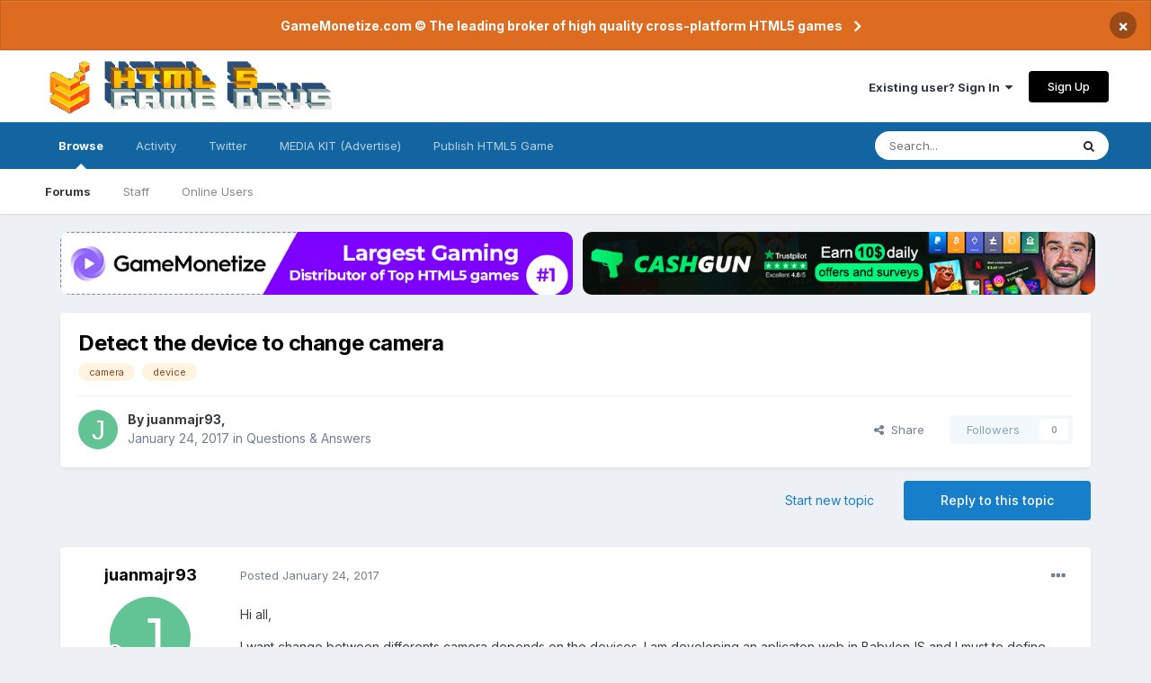

--- FILE ---
content_type: text/html;charset=UTF-8
request_url: https://www.html5gamedevs.com/topic/27955-detect-the-device-to-change-camera/
body_size: 17795
content:
<!DOCTYPE html>
<html lang="en-US" dir="ltr">
	<head>
		<meta charset="utf-8">
		<title>HTML5 Game Devs Forum - HTML5GameDevs.com</title>
		
		
		
		

	<meta name="viewport" content="width=device-width, initial-scale=1">


	
	


	<meta name="twitter:card" content="summary" />


	
		<meta name="twitter:site" content="@html5gamedevs" />
	


	
		
			
				<meta property="og:title" content="Detect the device to change camera">
			
		
	

	
		
			
				<meta property="og:type" content="website">
			
		
	

	
		
			
				<meta property="og:url" content="https://www.html5gamedevs.com/topic/27955-detect-the-device-to-change-camera/">
			
		
	

	
		
			
				<meta name="description" content="Biggest Community of developers and publishers on HTML5 Game Devs and GameMonetize. We&#039;re a place where coders share ideas. Join our Developer community!">
			
		
	

	
		
			
				<meta property="og:description" content="Hi all, I want change between differents camera depends on the devices. I am developing an aplicaton web in BabylonJS and I must to define FPSCamera and TouchCamera. When this web is loaded at mobile device I have to activate the touch camera and if I visit it from pc I use FPSCamera. Do you know...">
			
		
	

	
		
			
				<meta property="og:updated_time" content="2017-01-28T17:42:04Z">
			
		
	

	
		
			
				<meta name="keywords" content="camera, device">
			
		
	

	
		
			
				<meta property="og:site_name" content="HTML5 Game Devs Forum">
			
		
	

	
		
			
				<meta property="og:locale" content="en_US">
			
		
	


	
		<link rel="canonical" href="https://www.html5gamedevs.com/topic/27955-detect-the-device-to-change-camera/" />
	

	
		<link as="style" rel="preload" href="https://www.html5gamedevs.com/applications/core/interface/ckeditor/ckeditor/skins/moono/editor.css?t=LA9E" />
	

<link rel="alternate" type="application/rss+xml" title="HTML5 Game Devs Forum" href="https://www.html5gamedevs.com/rss/1-html5-game-devs-forum.xml/" />


<link rel="manifest" href="https://www.html5gamedevs.com/manifest.webmanifest/">
<meta name="msapplication-config" content="https://www.html5gamedevs.com/browserconfig.xml/">
<meta name="msapplication-starturl" content="/">
<meta name="application-name" content="HTML5 Game Devs Forum">

<meta name="apple-mobile-web-app-title" content="HTML5 Game Devs Forum">

	<meta name="theme-color" content="#ffffff">










<link rel="preload" href="//www.html5gamedevs.com/applications/core/interface/font/fontawesome-webfont.woff2?v=4.7.0" as="font" crossorigin="anonymous">
		


	
		<link href="https://fonts.googleapis.com/css?family=Inter:300,300i,400,400i,500,700,700i" rel="stylesheet" referrerpolicy="origin">
	



	<link rel='stylesheet' href='https://www.html5gamedevs.com/uploads/css_built_1/341e4a57816af3ba440d891ca87450ff_framework.css?v=1bf8143ce91750885846' media='all'>

	<link rel='stylesheet' href='https://www.html5gamedevs.com/uploads/css_built_1/05e81b71abe4f22d6eb8d1a929494829_responsive.css?v=1bf8143ce91750885846' media='all'>

	<link rel='stylesheet' href='https://www.html5gamedevs.com/uploads/css_built_1/90eb5adf50a8c640f633d47fd7eb1778_core.css?v=1bf8143ce91750885846' media='all'>

	<link rel='stylesheet' href='https://www.html5gamedevs.com/uploads/css_built_1/5a0da001ccc2200dc5625c3f3934497d_core_responsive.css?v=1bf8143ce91750885846' media='all'>

	<link rel='stylesheet' href='https://www.html5gamedevs.com/uploads/css_built_1/62e269ced0fdab7e30e026f1d30ae516_forums.css?v=1bf8143ce91750885846' media='all'>

	<link rel='stylesheet' href='https://www.html5gamedevs.com/uploads/css_built_1/76e62c573090645fb99a15a363d8620e_forums_responsive.css?v=1bf8143ce91750885846' media='all'>

	<link rel='stylesheet' href='https://www.html5gamedevs.com/uploads/css_built_1/ebdea0c6a7dab6d37900b9190d3ac77b_topics.css?v=1bf8143ce91750885846' media='all'>





<link rel='stylesheet' href='https://www.html5gamedevs.com/uploads/css_built_1/258adbb6e4f3e83cd3b355f84e3fa002_custom.css?v=1bf8143ce91750885846' media='all'>




		
		

<!--<style> 
body {
    zoom: 79%;
}
#elCopyright {
  margin-top: 35px !important;
}
@media screen and (max-width: 768px) {
  .topbanners, .postbanner {
    display:block !important;
    width:100%;
  }
  .topbanners img {
    width: 94% !important;
  }
  .postbanner img {
    width: 100% !important;
  }
  .topbanners a, .postbanner a {
    margin-bottom: 7px;
    display: block;
  }
  .ipsLayout_container {
    max-width: 100% !important;
}
}
</style>-->
      
<style> 
#elCopyright {
  margin-top: 35px !important;
}
  .topbanners {
    width: 98% !important;
    justify-content: center;
  }
  .topbanners a {
    width: 98% !important;
  }
  .topbanners img {
    width: 98% !important;
    border-radius: 10px;
  }
  .postbanner img {
    width: 98% !important;
  }
  
  .topbanners img {
    max-width: 100%;
  }
  
@media screen and (max-width: 768px) {
  
  .topbanners a {
    width: 100% !important;
  }
  .topbanners img {
    width: 100% !important;
  }
  .postbanner img {
    width: 100% !important;
  }
  
  .topbanners img {
    max-width: 100%;
  }
  
  .topbanners, .postbanner {
    display:block !important;
    width:100%;
  }
  .topbanners a, .postbanner a {
    margin-bottom: 7px;
    display: block;
    max-width: 92%;
  }
  .ipsLayout_container {
    max-width: 100% !important;
}
}
</style>
	</head>
	<body class='ipsApp ipsApp_front ipsJS_none ipsClearfix' data-controller='core.front.core.app' data-message="" data-pageApp='forums' data-pageLocation='front' data-pageModule='forums' data-pageController='topic' data-pageID='27955'  >
		
		  <a href='#ipsLayout_mainArea' class='ipsHide' title='Go to main content on this page' accesskey='m'>Jump to content</a>
		
			<div id='ipsLayout_header' class='ipsClearfix'>
				



<div class='cAnnouncements' data-controller="core.front.core.announcementBanner" >
	
	<div class='cAnnouncementPageTop ipsJS_hide ipsAnnouncement ipsMessage_warning' data-announcementId="5">
        
        <a href='https://gamemonetize.com' target="_blank" rel='noopener'>GameMonetize.com © The leading broker of high quality cross-platform HTML5 games</a>
        

		<a href='#' data-role="dismissAnnouncement">×</a>
	</div>
	
</div>



				<header>
					<div class='ipsLayout_container'>
						
<a href='https://www.html5gamedevs.com/' id='elLogo' accesskey='1'><img src="/fun/logo.png" alt='HTML5 Game Devs Forum'></a>
						
							

	<ul id='elUserNav' class='ipsList_inline cSignedOut ipsResponsive_showDesktop'>
		
		<li id='elSignInLink'>
			<a href='https://www.html5gamedevs.com/login/' data-ipsMenu-closeOnClick="false" data-ipsMenu id='elUserSignIn'>
				Existing user? Sign In &nbsp;<i class='fa fa-caret-down'></i>
			</a>
			
<div id='elUserSignIn_menu' class='ipsMenu ipsMenu_auto ipsHide'>
	<form accept-charset='utf-8' method='post' action='https://www.html5gamedevs.com/login/'>
		<input type="hidden" name="csrfKey" value="61f8197f7e8790831d34f451b8745296">
		<input type="hidden" name="ref" value="aHR0cHM6Ly93d3cuaHRtbDVnYW1lZGV2cy5jb20vdG9waWMvMjc5NTUtZGV0ZWN0LXRoZS1kZXZpY2UtdG8tY2hhbmdlLWNhbWVyYS8=">
		<div data-role="loginForm">
			
			
			
				
<div class="ipsPad ipsForm ipsForm_vertical">
	<h4 class="ipsType_sectionHead">Sign In</h4>
	<br><br>
	<ul class='ipsList_reset'>
		<li class="ipsFieldRow ipsFieldRow_noLabel ipsFieldRow_fullWidth">
			
			
				<input type="text" placeholder="Display Name" name="auth" autocomplete="username">
			
		</li>
		<li class="ipsFieldRow ipsFieldRow_noLabel ipsFieldRow_fullWidth">
			<input type="password" placeholder="Password" name="password" autocomplete="current-password">
		</li>
		<li class="ipsFieldRow ipsFieldRow_checkbox ipsClearfix">
			<span class="ipsCustomInput">
				<input type="checkbox" name="remember_me" id="remember_me_checkbox" value="1" checked aria-checked="true">
				<span></span>
			</span>
			<div class="ipsFieldRow_content">
				<label class="ipsFieldRow_label" for="remember_me_checkbox">Remember me</label>
				<span class="ipsFieldRow_desc">Not recommended on shared computers</span>
			</div>
		</li>
		<li class="ipsFieldRow ipsFieldRow_fullWidth">
			<button type="submit" name="_processLogin" value="usernamepassword" class="ipsButton ipsButton_primary ipsButton_small" id="elSignIn_submit">Sign In</button>
			
				<p class="ipsType_right ipsType_small">
					
						<a href='https://www.html5gamedevs.com/lostpassword/' data-ipsDialog data-ipsDialog-title='Forgot your password?'>
					
					Forgot your password?</a>
				</p>
			
		</li>
	</ul>
</div>
			
		</div>
	</form>
</div>
		</li>
		
			<li>
				
					<a href='https://www.html5gamedevs.com/register/' data-ipsDialog data-ipsDialog-size='narrow' data-ipsDialog-title='Sign Up' id='elRegisterButton' class='ipsButton ipsButton_normal ipsButton_primary'>Sign Up</a>
				
			</li>
		
	</ul>

							
<ul class='ipsMobileHamburger ipsList_reset ipsResponsive_hideDesktop'>
	<li data-ipsDrawer data-ipsDrawer-drawerElem='#elMobileDrawer'>
		<a href='#'>
			
			
			
			
			<i class='fa fa-navicon'></i>
		</a>
	</li>
</ul>
						
					</div>
				</header>
				

	<nav data-controller='core.front.core.navBar' class=' ipsResponsive_showDesktop'>
		<div class='ipsNavBar_primary ipsLayout_container '>
			<ul data-role="primaryNavBar" class='ipsClearfix'>
				


	
		
		
			
		
		<li class='ipsNavBar_active' data-active id='elNavSecondary_1' data-role="navBarItem" data-navApp="core" data-navExt="CustomItem">
			
			
				<a href="https://www.html5gamedevs.com"  data-navItem-id="1" data-navDefault>
					Browse<span class='ipsNavBar_active__identifier'></span>
				</a>
			
			
				<ul class='ipsNavBar_secondary ' data-role='secondaryNavBar'>
					


	
		
		
			
		
		<li class='ipsNavBar_active' data-active id='elNavSecondary_8' data-role="navBarItem" data-navApp="forums" data-navExt="Forums">
			
			
				<a href="https://www.html5gamedevs.com"  data-navItem-id="8" data-navDefault>
					Forums<span class='ipsNavBar_active__identifier'></span>
				</a>
			
			
		</li>
	
	

	
		
		
		<li  id='elNavSecondary_17' data-role="navBarItem" data-navApp="core" data-navExt="StaffDirectory">
			
			
				<a href="https://www.html5gamedevs.com/staff/"  data-navItem-id="17" >
					Staff<span class='ipsNavBar_active__identifier'></span>
				</a>
			
			
		</li>
	
	

	
	

	
		
		
		<li  id='elNavSecondary_12' data-role="navBarItem" data-navApp="core" data-navExt="OnlineUsers">
			
			
				<a href="https://www.html5gamedevs.com/online/"  data-navItem-id="12" >
					Online Users<span class='ipsNavBar_active__identifier'></span>
				</a>
			
			
		</li>
	
	

					<li class='ipsHide' id='elNavigationMore_1' data-role='navMore'>
						<a href='#' data-ipsMenu data-ipsMenu-appendTo='#elNavigationMore_1' id='elNavigationMore_1_dropdown'>More <i class='fa fa-caret-down'></i></a>
						<ul class='ipsHide ipsMenu ipsMenu_auto' id='elNavigationMore_1_dropdown_menu' data-role='moreDropdown'></ul>
					</li>
				</ul>
			
		</li>
	
	

	
		
		
		<li  id='elNavSecondary_2' data-role="navBarItem" data-navApp="core" data-navExt="CustomItem">
			
			
				<a href="https://www.html5gamedevs.com/discover/"  data-navItem-id="2" >
					Activity<span class='ipsNavBar_active__identifier'></span>
				</a>
			
			
				<ul class='ipsNavBar_secondary ipsHide' data-role='secondaryNavBar'>
					


	
		
		
		<li  id='elNavSecondary_4' data-role="navBarItem" data-navApp="core" data-navExt="YourActivityStreams">
			
			
				<a href="#"  data-navItem-id="4" >
					My Activity Streams<span class='ipsNavBar_active__identifier'></span>
				</a>
			
			
		</li>
	
	

	
		
		
		<li  id='elNavSecondary_3' data-role="navBarItem" data-navApp="core" data-navExt="AllActivity">
			
			
				<a href="https://www.html5gamedevs.com/discover/"  data-navItem-id="3" >
					All Activity<span class='ipsNavBar_active__identifier'></span>
				</a>
			
			
		</li>
	
	

	
		
		
		<li  id='elNavSecondary_5' data-role="navBarItem" data-navApp="core" data-navExt="YourActivityStreamsItem">
			
			
				<a href="https://www.html5gamedevs.com/discover/unread/"  data-navItem-id="5" >
					Unread Content<span class='ipsNavBar_active__identifier'></span>
				</a>
			
			
		</li>
	
	

	
		
		
		<li  id='elNavSecondary_6' data-role="navBarItem" data-navApp="core" data-navExt="YourActivityStreamsItem">
			
			
				<a href="https://www.html5gamedevs.com/discover/content-started/"  data-navItem-id="6" >
					Content I Started<span class='ipsNavBar_active__identifier'></span>
				</a>
			
			
		</li>
	
	

	
		
		
		<li  id='elNavSecondary_7' data-role="navBarItem" data-navApp="core" data-navExt="Search">
			
			
				<a href="https://www.html5gamedevs.com/search/"  data-navItem-id="7" >
					Search<span class='ipsNavBar_active__identifier'></span>
				</a>
			
			
		</li>
	
	

					<li class='ipsHide' id='elNavigationMore_2' data-role='navMore'>
						<a href='#' data-ipsMenu data-ipsMenu-appendTo='#elNavigationMore_2' id='elNavigationMore_2_dropdown'>More <i class='fa fa-caret-down'></i></a>
						<ul class='ipsHide ipsMenu ipsMenu_auto' id='elNavigationMore_2_dropdown_menu' data-role='moreDropdown'></ul>
					</li>
				</ul>
			
		</li>
	
	

	
		
		
		<li  id='elNavSecondary_18' data-role="navBarItem" data-navApp="core" data-navExt="CustomItem">
			
			
				<a href="https://x.com/intent/user?screen_name=html5gamedevs" target='_blank' rel="noopener" data-navItem-id="18" >
					Twitter<span class='ipsNavBar_active__identifier'></span>
				</a>
			
			
		</li>
	
	

	
	

	
	

	
		
		
		<li  id='elNavSecondary_21' data-role="navBarItem" data-navApp="core" data-navExt="CustomItem">
			
			
				<a href="https://html5gamedevs.com/html5gamedevs_mediakit.pdf" target='_blank' rel="noopener" data-navItem-id="21" >
					MEDIA KIT (Advertise)<span class='ipsNavBar_active__identifier'></span>
				</a>
			
			
		</li>
	
	

	
		
		
		<li  id='elNavSecondary_22' data-role="navBarItem" data-navApp="core" data-navExt="CustomItem">
			
			
				<a href="https://gamemonetize.com" target='_blank' rel="noopener" data-navItem-id="22" >
					Publish HTML5 Game<span class='ipsNavBar_active__identifier'></span>
				</a>
			
			
		</li>
	
	

				<li class='ipsHide' id='elNavigationMore' data-role='navMore'>
					<a href='#' data-ipsMenu data-ipsMenu-appendTo='#elNavigationMore' id='elNavigationMore_dropdown'>More</a>
					<ul class='ipsNavBar_secondary ipsHide' data-role='secondaryNavBar'>
						<li class='ipsHide' id='elNavigationMore_more' data-role='navMore'>
							<a href='#' data-ipsMenu data-ipsMenu-appendTo='#elNavigationMore_more' id='elNavigationMore_more_dropdown'>More <i class='fa fa-caret-down'></i></a>
							<ul class='ipsHide ipsMenu ipsMenu_auto' id='elNavigationMore_more_dropdown_menu' data-role='moreDropdown'></ul>
						</li>
					</ul>
				</li>
			</ul>
			

	<div id="elSearchWrapper">
		<div id='elSearch' class='' data-controller='core.front.core.quickSearch'>
			<form accept-charset='utf-8' action='//www.html5gamedevs.com/search/?do=quicksearch' method='post'>
				<input type='search' id='elSearchField' placeholder='Search...' name='q' autocomplete='off' aria-label='Search'>
				<button class='cSearchSubmit' type="submit" aria-label='Search'><i class="fa fa-search"></i></button>
				<div id="elSearchExpanded">
					<div class="ipsMenu_title">
						Search In
					</div>
					<ul class="ipsSideMenu_list ipsSideMenu_withRadios ipsSideMenu_small" data-ipsSideMenu data-ipsSideMenu-type="radio" data-ipsSideMenu-responsive="false" data-role="searchContexts">
						<li>
							<span class='ipsSideMenu_item ipsSideMenu_itemActive' data-ipsMenuValue='all'>
								<input type="radio" name="type" value="all" checked id="elQuickSearchRadio_type_all">
								<label for='elQuickSearchRadio_type_all' id='elQuickSearchRadio_type_all_label'>Everywhere</label>
							</span>
						</li>
						
						
							<li>
								<span class='ipsSideMenu_item' data-ipsMenuValue='forums_topic'>
									<input type="radio" name="type" value="forums_topic" id="elQuickSearchRadio_type_forums_topic">
									<label for='elQuickSearchRadio_type_forums_topic' id='elQuickSearchRadio_type_forums_topic_label'>Topics</label>
								</span>
							</li>
						
						
							
								<li>
									<span class='ipsSideMenu_item' data-ipsMenuValue='contextual_{&quot;type&quot;:&quot;forums_topic&quot;,&quot;nodes&quot;:28}'>
										<input type="radio" name="type" value='contextual_{&quot;type&quot;:&quot;forums_topic&quot;,&quot;nodes&quot;:28}' id='elQuickSearchRadio_type_contextual_a34755e9dc91a8ea433eb87c95d2f1c4'>
										<label for='elQuickSearchRadio_type_contextual_a34755e9dc91a8ea433eb87c95d2f1c4' id='elQuickSearchRadio_type_contextual_a34755e9dc91a8ea433eb87c95d2f1c4_label'>This Forum</label>
									</span>
								</li>
							
								<li>
									<span class='ipsSideMenu_item' data-ipsMenuValue='contextual_{&quot;type&quot;:&quot;forums_topic&quot;,&quot;item&quot;:27955}'>
										<input type="radio" name="type" value='contextual_{&quot;type&quot;:&quot;forums_topic&quot;,&quot;item&quot;:27955}' id='elQuickSearchRadio_type_contextual_a1f4ad1c8d18be0b3a1872b183a9b4bc'>
										<label for='elQuickSearchRadio_type_contextual_a1f4ad1c8d18be0b3a1872b183a9b4bc' id='elQuickSearchRadio_type_contextual_a1f4ad1c8d18be0b3a1872b183a9b4bc_label'>This Topic</label>
									</span>
								</li>
							
						
						<li data-role="showMoreSearchContexts">
							<span class='ipsSideMenu_item' data-action="showMoreSearchContexts" data-exclude="forums_topic">
								More options...
							</span>
						</li>
					</ul>
					<div class="ipsMenu_title">
						Find results that contain...
					</div>
					<ul class='ipsSideMenu_list ipsSideMenu_withRadios ipsSideMenu_small ipsType_normal' role="radiogroup" data-ipsSideMenu data-ipsSideMenu-type="radio" data-ipsSideMenu-responsive="false" data-filterType='andOr'>
						
							<li>
								<span class='ipsSideMenu_item ipsSideMenu_itemActive' data-ipsMenuValue='or'>
									<input type="radio" name="search_and_or" value="or" checked id="elRadio_andOr_or">
									<label for='elRadio_andOr_or' id='elField_andOr_label_or'><em>Any</em> of my search term words</label>
								</span>
							</li>
						
							<li>
								<span class='ipsSideMenu_item ' data-ipsMenuValue='and'>
									<input type="radio" name="search_and_or" value="and"  id="elRadio_andOr_and">
									<label for='elRadio_andOr_and' id='elField_andOr_label_and'><em>All</em> of my search term words</label>
								</span>
							</li>
						
					</ul>
					<div class="ipsMenu_title">
						Find results in...
					</div>
					<ul class='ipsSideMenu_list ipsSideMenu_withRadios ipsSideMenu_small ipsType_normal' role="radiogroup" data-ipsSideMenu data-ipsSideMenu-type="radio" data-ipsSideMenu-responsive="false" data-filterType='searchIn'>
						<li>
							<span class='ipsSideMenu_item ipsSideMenu_itemActive' data-ipsMenuValue='all'>
								<input type="radio" name="search_in" value="all" checked id="elRadio_searchIn_and">
								<label for='elRadio_searchIn_and' id='elField_searchIn_label_all'>Content titles and body</label>
							</span>
						</li>
						<li>
							<span class='ipsSideMenu_item' data-ipsMenuValue='titles'>
								<input type="radio" name="search_in" value="titles" id="elRadio_searchIn_titles">
								<label for='elRadio_searchIn_titles' id='elField_searchIn_label_titles'>Content titles only</label>
							</span>
						</li>
					</ul>
				</div>
			</form>
		</div>
	</div>

		</div>
	</nav>

				
<ul id='elMobileNav' class='ipsResponsive_hideDesktop' data-controller='core.front.core.mobileNav'>
	
		
			
			
				
				
			
				
				
			
				
					<li id='elMobileBreadcrumb'>
						<a href='https://www.html5gamedevs.com/forum/28-questions-answers/'>
							<span>Questions &amp; Answers</span>
						</a>
					</li>
				
				
			
				
				
			
		
	
	
	
	<li >
		<a data-action="defaultStream" href='https://www.html5gamedevs.com/discover/'><i class="fa fa-newspaper-o" aria-hidden="true"></i></a>
	</li>

	

	
		<li class='ipsJS_show'>
			<a href='https://www.html5gamedevs.com/search/'><i class='fa fa-search'></i></a>
		</li>
	
</ul>
			</div>
		
         
		<main id='ipsLayout_body' class='ipsLayout_container'>
			<div id='ipsLayout_contentArea'>
                  	<div class='topbanners' style='margin-top:20px;display:flex;gap: 6px;margin-bottom:20px;margin-left: 20px;'>
                    <!--<a style='' href="https://sellanycode.com?utm=html5gamedevs" target="_blank">
                    	<img src="/sellanycode-banner-main.jpg" alt="SellAnyCode - HTML5 Game Devs Forum Advertisement">
                    </a>-->
                      
                     <!--  <a style='' href="https://cashgun.co?utm=html5gamedevs" target="_blank">
                    	<img src="/cashgun.jpg" alt="CashGun - Earn Money Online FreeCash">
                    </a>-->
                      
                    <a style='' href="https://gamemonetize.com" target="_blank">
                    	<img src="/gamemonetize-banner.jpg?v=1" alt="GameMonetize.com - Online HTML5 Games">
                    </a>
                      
                      <a style='' href="https://cashgun.com" target="_blank">
                    	<img src="/cashgun-banner.jpg?v=1" alt="CashGun.com - Earn Money Online FreeCash">
                    </a>
                  
                     <!--   <a style='' href="#" onclick="window.open('https://startupfundingkit.vip?price=35000','_blank','toolbar=yes,scrollbars=yes,resizable=yes,top=0,left=0,width=480,height=620');">
                    	<img src="/728x90.png?v=7" alt="HTML5 Game Devs Forum Advertisement">
                    </a>-->
                      
                    </div>
				<div id='ipsLayout_contentWrapper'>
                  
					<!-- 
<nav class='ipsBreadcrumb ipsBreadcrumb_top ipsFaded_withHover'>
	

	<ul class='ipsList_inline ipsPos_right'>
		
		<li >
			<a data-action="defaultStream" class='ipsType_light '  href='https://www.html5gamedevs.com/discover/'><i class="fa fa-newspaper-o" aria-hidden="true"></i> <span>All Activity</span></a>
		</li>
		
	</ul>

	<ul data-role="breadcrumbList">
		<li>
			<a title="Home" href='https://www.html5gamedevs.com/'>
				<span>Home <i class='fa fa-angle-right'></i></span>
			</a>
		</li>
		
		
			<li>
				
					<a href='https://www.html5gamedevs.com/forum/13-frameworks/'>
						<span>Frameworks <i class='fa fa-angle-right' aria-hidden="true"></i></span>
					</a>
				
			</li>
		
			<li>
				
					<a href='https://www.html5gamedevs.com/forum/16-babylonjs/'>
						<span>Babylon.js <i class='fa fa-angle-right' aria-hidden="true"></i></span>
					</a>
				
			</li>
		
			<li>
				
					<a href='https://www.html5gamedevs.com/forum/28-questions-answers/'>
						<span>Questions &amp; Answers <i class='fa fa-angle-right' aria-hidden="true"></i></span>
					</a>
				
			</li>
		
			<li>
				
					Detect the device to change camera
				
			</li>
		
	</ul>
</nav> -->
					
					<div id='ipsLayout_mainArea'>
						
						
						
						

	




						

      
<div class='ipsPageHeader ipsResponsive_pull ipsBox ipsPadding sm:ipsPadding:half ipsMargin_bottom'>
	
	<div class='ipsFlex ipsFlex-ai:center ipsFlex-fw:wrap ipsGap:4'>
		<div class='ipsFlex-flex:11'>
			<h1 class='ipsType_pageTitle ipsContained_container'>
				

				
				
					<span class='ipsType_break ipsContained'>
						<span>Detect the device to change camera</span>
					</span>
				
			</h1>
			
			
				


	
		<ul class='ipsTags ipsList_inline ' >
			
				
					

<li >
	
	<a href="https://www.html5gamedevs.com/tags/camera/" class='ipsTag' title="Find other content tagged with 'camera'" rel="tag"><span>camera</span></a>
	
</li>
				
					

<li >
	
	<a href="https://www.html5gamedevs.com/tags/device/" class='ipsTag' title="Find other content tagged with 'device'" rel="tag"><span>device</span></a>
	
</li>
				
			
			
		</ul>
		
	

			
		</div>
		
	</div>
	<hr class='ipsHr'>
	<div class='ipsPageHeader__meta ipsFlex ipsFlex-jc:between ipsFlex-ai:center ipsFlex-fw:wrap ipsGap:3'>
		<div class='ipsFlex-flex:11'>
			<div class='ipsPhotoPanel ipsPhotoPanel_mini ipsPhotoPanel_notPhone ipsClearfix'>
				


	<a href="https://www.html5gamedevs.com/profile/24178-juanmajr93/" rel="nofollow" data-ipsHover data-ipsHover-width="370" data-ipsHover-target="https://www.html5gamedevs.com/profile/24178-juanmajr93/?do=hovercard" class="ipsUserPhoto ipsUserPhoto_mini" title="Go to juanmajr93's profile">
		<img src='data:image/svg+xml,%3Csvg%20xmlns%3D%22http%3A%2F%2Fwww.w3.org%2F2000%2Fsvg%22%20viewBox%3D%220%200%201024%201024%22%20style%3D%22background%3A%2362c495%22%3E%3Cg%3E%3Ctext%20text-anchor%3D%22middle%22%20dy%3D%22.35em%22%20x%3D%22512%22%20y%3D%22512%22%20fill%3D%22%23ffffff%22%20font-size%3D%22700%22%20font-family%3D%22-apple-system%2C%20BlinkMacSystemFont%2C%20Roboto%2C%20Helvetica%2C%20Arial%2C%20sans-serif%22%3EJ%3C%2Ftext%3E%3C%2Fg%3E%3C%2Fsvg%3E' alt='juanmajr93' loading="lazy">
	</a>

				<div>
					<p class='ipsType_reset ipsType_blendLinks'>
						<span class='ipsType_normal'>
						
							<strong>By 


<a href='https://www.html5gamedevs.com/profile/24178-juanmajr93/' rel="nofollow" data-ipsHover data-ipsHover-width='370' data-ipsHover-target='https://www.html5gamedevs.com/profile/24178-juanmajr93/?do=hovercard&amp;referrer=https%253A%252F%252Fwww.html5gamedevs.com%252Ftopic%252F27955-detect-the-device-to-change-camera%252F' title="Go to juanmajr93's profile" class="ipsType_break">juanmajr93</a>, </strong><br />
							<span class='ipsType_light'><time datetime='2017-01-24T17:51:33Z' title='01/24/2017 05:51  PM' data-short='9 yr'>January 24, 2017</time> in <a href="https://www.html5gamedevs.com/forum/28-questions-answers/">Questions &amp; Answers</a></span>
						
						</span>
					</p>
				</div>
			</div>
		</div>
		
			<div class='ipsFlex-flex:01 ipsResponsive_hidePhone'>
				<div class='ipsFlex ipsFlex-ai:center ipsFlex-jc:center ipsGap:3 ipsGap_row:0'>
					
						


    <a href='#elShareItem_1154364196_menu' id='elShareItem_1154364196' data-ipsMenu class='ipsShareButton ipsButton ipsButton_verySmall ipsButton_link ipsButton_link--light'>
        <span><i class='fa fa-share-alt'></i></span> &nbsp;Share
    </a>

    <div class='ipsPadding ipsMenu ipsMenu_auto ipsHide' id='elShareItem_1154364196_menu' data-controller="core.front.core.sharelink">
        <ul class='ipsList_inline'>
            
                <li>
<a href="http://twitter.com/share?url=https%3A%2F%2Fwww.html5gamedevs.com%2Ftopic%2F27955-detect-the-device-to-change-camera%2F" rel="nofollow" class="cShareLink cShareLink_twitter" target="_blank" data-role="shareLink" title='Share on Twitter' data-ipsTooltip rel='noopener'>
	<i class="fa fa-twitter"></i>
</a></li>
            
                <li>
<a href="https://www.facebook.com/sharer/sharer.php?u=https%3A%2F%2Fwww.html5gamedevs.com%2Ftopic%2F27955-detect-the-device-to-change-camera%2F" rel="nofollow" class="cShareLink cShareLink_facebook" target="_blank" data-role="shareLink" title='Share on Facebook' data-ipsTooltip rel='noopener'>
	<i class="fa fa-facebook"></i>
</a></li>
            
                <li>
<a href="http://www.reddit.com/submit?url=https%3A%2F%2Fwww.html5gamedevs.com%2Ftopic%2F27955-detect-the-device-to-change-camera%2F&amp;title=Detect+the+device+to+change+camera" rel="nofollow" class="cShareLink cShareLink_reddit" target="_blank" title='Share on Reddit' data-ipsTooltip rel='noopener'>
	<i class="fa fa-reddit"></i>
</a></li>
            
                <li>
<a href="http://pinterest.com/pin/create/button/?url=https://www.html5gamedevs.com/topic/27955-detect-the-device-to-change-camera/&amp;media=" class="cShareLink cShareLink_pinterest" rel="nofollow" target="_blank" data-role="shareLink" title='Share on Pinterest' data-ipsTooltip rel='noopener'>
	<i class="fa fa-pinterest"></i>
</a></li>
            
        </ul>
        
            <hr class='ipsHr'>
            <button class='ipsHide ipsButton ipsButton_verySmall ipsButton_light ipsButton_fullWidth ipsMargin_top:half' data-controller='core.front.core.webshare' data-role='webShare' data-webShareTitle='Detect the device to change camera' data-webShareText='Detect the device to change camera' data-webShareUrl='https://www.html5gamedevs.com/topic/27955-detect-the-device-to-change-camera/'>More sharing options...</button>
        
    </div>

					
					



					

<div data-followApp='forums' data-followArea='topic' data-followID='27955' data-controller='core.front.core.followButton'>
	

	<a href='https://www.html5gamedevs.com/login/' rel="nofollow" class="ipsFollow ipsPos_middle ipsButton ipsButton_light ipsButton_verySmall ipsButton_disabled" data-role="followButton" data-ipsTooltip title='Sign in to follow this'>
		<span>Followers</span>
		<span class='ipsCommentCount'>0</span>
	</a>

</div>
				</div>
			</div>
					
	</div>
	
	
</div>






<div class='ipsClearfix'>
	<ul class="ipsToolList ipsToolList_horizontal ipsClearfix ipsSpacer_both ">
		
			<li class='ipsToolList_primaryAction'>
				<span data-controller='forums.front.topic.reply'>
					
						<a href='#replyForm' rel="nofollow" class='ipsButton ipsButton_important ipsButton_medium ipsButton_fullWidth' data-action='replyToTopic'>Reply to this topic</a>
					
				</span>
			</li>
		
		
			<li class='ipsResponsive_hidePhone'>
				
					<a href="https://www.html5gamedevs.com/forum/28-questions-answers/?do=add" rel="nofollow" class='ipsButton ipsButton_link ipsButton_medium ipsButton_fullWidth' title='Start a new topic in this forum'>Start new topic</a>
				
			</li>
		
		
	</ul>
</div>
      <!--
<div class="postbanner" style="display:flex;gap:15px;display:none;">
     <a style="" href="#" onclick="window.open('https://startupfundingkit.vip?price=35000','_blank','toolbar=yes,scrollbars=yes,resizable=yes,top=0,left=0,width=480,height=620');">
                    	<img src="/468x60.png?v=7" alt="HTML5 Game Devs Forum Advertisement">
                    </a>
         <a style="" href="#" onclick="window.open('https://startupfundingkit.vip?price=35000','_blank','toolbar=yes,scrollbars=yes,resizable=yes,top=0,left=0,width=480,height=620');">
                    	<img src="/468x60.png?v=7" alt="HTML5 Game Devs Forum Advertisement">
                    </a>
      </div>
	-->

<div id='comments' data-controller='core.front.core.commentFeed,forums.front.topic.view, core.front.core.ignoredComments' data-autoPoll data-baseURL='https://www.html5gamedevs.com/topic/27955-detect-the-device-to-change-camera/' data-lastPage data-feedID='topic-27955' class='cTopic ipsClear ipsSpacer_top'>
	
			
	

	

<div data-controller='core.front.core.recommendedComments' data-url='https://www.html5gamedevs.com/topic/27955-detect-the-device-to-change-camera/?recommended=comments' class='ipsRecommendedComments ipsHide'>
	<div data-role="recommendedComments">
		<h2 class='ipsType_sectionHead ipsType_large ipsType_bold ipsMargin_bottom'>Recommended Posts</h2>
		
	</div>
</div>
	
	<div id="elPostFeed" data-role='commentFeed' data-controller='core.front.core.moderation' >
		<form action="https://www.html5gamedevs.com/topic/27955-detect-the-device-to-change-camera/?csrfKey=61f8197f7e8790831d34f451b8745296&amp;do=multimodComment" method="post" data-ipsPageAction data-role='moderationTools'>
			
			
				

					

					
					



<a id='comment-160692'></a>
<article  id='elComment_160692' class='cPost ipsBox ipsResponsive_pull  ipsComment  ipsComment_parent ipsClearfix ipsClear ipsColumns ipsColumns_noSpacing ipsColumns_collapsePhone    '>
	

	

	<div class='cAuthorPane_mobile ipsResponsive_showPhone'>
		<div class='cAuthorPane_photo'>
			<div class='cAuthorPane_photoWrap'>
				


	<a href="https://www.html5gamedevs.com/profile/24178-juanmajr93/" rel="nofollow" data-ipsHover data-ipsHover-width="370" data-ipsHover-target="https://www.html5gamedevs.com/profile/24178-juanmajr93/?do=hovercard" class="ipsUserPhoto ipsUserPhoto_large" title="Go to juanmajr93's profile">
		<img src='data:image/svg+xml,%3Csvg%20xmlns%3D%22http%3A%2F%2Fwww.w3.org%2F2000%2Fsvg%22%20viewBox%3D%220%200%201024%201024%22%20style%3D%22background%3A%2362c495%22%3E%3Cg%3E%3Ctext%20text-anchor%3D%22middle%22%20dy%3D%22.35em%22%20x%3D%22512%22%20y%3D%22512%22%20fill%3D%22%23ffffff%22%20font-size%3D%22700%22%20font-family%3D%22-apple-system%2C%20BlinkMacSystemFont%2C%20Roboto%2C%20Helvetica%2C%20Arial%2C%20sans-serif%22%3EJ%3C%2Ftext%3E%3C%2Fg%3E%3C%2Fsvg%3E' alt='juanmajr93' loading="lazy">
	</a>

				
				
					<a href="https://www.html5gamedevs.com/profile/24178-juanmajr93/badges/" rel="nofollow">
						
<img src='https://www.html5gamedevs.com/uploads/monthly_2021_11/1_Newbie.svg' loading="lazy" alt="Newbie" class="cAuthorPane_badge cAuthorPane_badge--rank ipsOutline ipsOutline:2px" data-ipsTooltip title="Rank: Newbie (1/14)">
					</a>
				
			</div>
		</div>
		<div class='cAuthorPane_content'>
			<h3 class='ipsType_sectionHead cAuthorPane_author ipsType_break ipsType_blendLinks ipsFlex ipsFlex-ai:center'>
				


<a href='https://www.html5gamedevs.com/profile/24178-juanmajr93/' rel="nofollow" data-ipsHover data-ipsHover-width='370' data-ipsHover-target='https://www.html5gamedevs.com/profile/24178-juanmajr93/?do=hovercard&amp;referrer=https%253A%252F%252Fwww.html5gamedevs.com%252Ftopic%252F27955-detect-the-device-to-change-camera%252F' title="Go to juanmajr93's profile" class="ipsType_break">juanmajr93</a>
			</h3>
			<div class='ipsType_light ipsType_reset'>
				<a href='https://www.html5gamedevs.com/topic/27955-detect-the-device-to-change-camera/?do=findComment&amp;comment=160692' rel="nofollow" class='ipsType_blendLinks'>Posted <time datetime='2017-01-24T17:51:33Z' title='01/24/2017 05:51  PM' data-short='9 yr'>January 24, 2017</time></a>
				
			</div>
		</div>
	</div>
	<aside class='ipsComment_author cAuthorPane ipsColumn ipsColumn_medium ipsResponsive_hidePhone'>
		<h3 class='ipsType_sectionHead cAuthorPane_author ipsType_blendLinks ipsType_break'><strong>


<a href='https://www.html5gamedevs.com/profile/24178-juanmajr93/' rel="nofollow" data-ipsHover data-ipsHover-width='370' data-ipsHover-target='https://www.html5gamedevs.com/profile/24178-juanmajr93/?do=hovercard&amp;referrer=https%253A%252F%252Fwww.html5gamedevs.com%252Ftopic%252F27955-detect-the-device-to-change-camera%252F' title="Go to juanmajr93's profile" class="ipsType_break">juanmajr93</a></strong>
			
		</h3>
		<ul class='cAuthorPane_info ipsList_reset'>
			<li data-role='photo' class='cAuthorPane_photo'>
				<div class='cAuthorPane_photoWrap'>
					


	<a href="https://www.html5gamedevs.com/profile/24178-juanmajr93/" rel="nofollow" data-ipsHover data-ipsHover-width="370" data-ipsHover-target="https://www.html5gamedevs.com/profile/24178-juanmajr93/?do=hovercard" class="ipsUserPhoto ipsUserPhoto_large" title="Go to juanmajr93's profile">
		<img src='data:image/svg+xml,%3Csvg%20xmlns%3D%22http%3A%2F%2Fwww.w3.org%2F2000%2Fsvg%22%20viewBox%3D%220%200%201024%201024%22%20style%3D%22background%3A%2362c495%22%3E%3Cg%3E%3Ctext%20text-anchor%3D%22middle%22%20dy%3D%22.35em%22%20x%3D%22512%22%20y%3D%22512%22%20fill%3D%22%23ffffff%22%20font-size%3D%22700%22%20font-family%3D%22-apple-system%2C%20BlinkMacSystemFont%2C%20Roboto%2C%20Helvetica%2C%20Arial%2C%20sans-serif%22%3EJ%3C%2Ftext%3E%3C%2Fg%3E%3C%2Fsvg%3E' alt='juanmajr93' loading="lazy">
	</a>

					
					
						
<img src='https://www.html5gamedevs.com/uploads/monthly_2021_11/1_Newbie.svg' loading="lazy" alt="Newbie" class="cAuthorPane_badge cAuthorPane_badge--rank ipsOutline ipsOutline:2px" data-ipsTooltip title="Rank: Newbie (1/14)">
					
				</div>
			</li>
			
				<li data-role='group'>Members</li>
				
			
			
				<li data-role='stats' class='ipsMargin_top'>
					<ul class="ipsList_reset ipsType_light ipsFlex ipsFlex-ai:center ipsFlex-jc:center ipsGap_row:2 cAuthorPane_stats">
						<li>
							
								<a href="https://www.html5gamedevs.com/profile/24178-juanmajr93/content/" rel="nofollow" title="120 posts" data-ipsTooltip class="ipsType_blendLinks">
							
								<i class="fa fa-comment"></i> 120
							
								</a>
							
						</li>
						
					</ul>
				</li>
			
			
				

	
	<li data-role='custom-field' class='ipsResponsive_hidePhone ipsType_break'>
		
<span class='ft'>Location</span>: <span class='fc'>Spain</span>
	</li>
	

			
		</ul>
	</aside>
	<div class='ipsColumn ipsColumn_fluid ipsMargin:none'>
		

<div id='comment-160692_wrap' data-controller='core.front.core.comment' data-commentApp='forums' data-commentType='forums' data-commentID="160692" data-quoteData='{&quot;userid&quot;:24178,&quot;username&quot;:&quot;juanmajr93&quot;,&quot;timestamp&quot;:1485280293,&quot;contentapp&quot;:&quot;forums&quot;,&quot;contenttype&quot;:&quot;forums&quot;,&quot;contentid&quot;:27955,&quot;contentclass&quot;:&quot;forums_Topic&quot;,&quot;contentcommentid&quot;:160692}' class='ipsComment_content ipsType_medium'>

	<div class='ipsComment_meta ipsType_light ipsFlex ipsFlex-ai:center ipsFlex-jc:between ipsFlex-fd:row-reverse'>
		<div class='ipsType_light ipsType_reset ipsType_blendLinks ipsComment_toolWrap'>
			<div class='ipsResponsive_hidePhone ipsComment_badges'>
				<ul class='ipsList_reset ipsFlex ipsFlex-jc:end ipsFlex-fw:wrap ipsGap:2 ipsGap_row:1'>
					
					
					
					
					
				</ul>
			</div>
			<ul class='ipsList_reset ipsComment_tools'>
				<li>
					<a href='#elControls_160692_menu' class='ipsComment_ellipsis' id='elControls_160692' title='More options...' data-ipsMenu data-ipsMenu-appendTo='#comment-160692_wrap'><i class='fa fa-ellipsis-h'></i></a>
					<ul id='elControls_160692_menu' class='ipsMenu ipsMenu_narrow ipsHide'>
						
						
							<li class='ipsMenu_item'><a href='https://www.html5gamedevs.com/topic/27955-detect-the-device-to-change-camera/' title='Share this post' data-ipsDialog data-ipsDialog-size='narrow' data-ipsDialog-content='#elShareComment_160692_menu' data-ipsDialog-title="Share this post" id='elSharePost_160692' data-role='shareComment'>Share</a></li>
						
                        
						
						
						
							
								
							
							
							
							
							
							
						
					</ul>
				</li>
				
			</ul>
		</div>

		<div class='ipsType_reset ipsResponsive_hidePhone'>
			<a href='https://www.html5gamedevs.com/topic/27955-detect-the-device-to-change-camera/?do=findComment&amp;comment=160692' rel="nofollow" class='ipsType_blendLinks'>Posted <time datetime='2017-01-24T17:51:33Z' title='01/24/2017 05:51  PM' data-short='9 yr'>January 24, 2017</time></a>
			
			<span class='ipsResponsive_hidePhone'>
				
				
			</span>
		</div>
	</div>

	

    

	<div class='cPost_contentWrap'>
		
		<div data-role='commentContent' class='ipsType_normal ipsType_richText ipsPadding_bottom ipsContained' data-controller='core.front.core.lightboxedImages'>
			
<p>
	Hi all,
</p>

<p>
	I want change between differents camera depends on the devices. I am developing an aplicaton web in BabylonJS and I must to define FPSCamera and TouchCamera. When this web is loaded at mobile device I have to activate the touch camera and if I visit it from pc I use FPSCamera. Do you know the way to manage it?
</p>

<p>
	 
</p>

<p>
	Thanks!
</p>


			
		</div>

		
			<div class='ipsItemControls'>
				
					
						

	<div data-controller='core.front.core.reaction' class='ipsItemControls_right ipsClearfix '>	
		<div class='ipsReact ipsPos_right'>
			
				
				<div class='ipsReact_blurb ipsHide' data-role='reactionBlurb'>
					
				</div>
			
			
			
		</div>
	</div>

					
				
				<ul class='ipsComment_controls ipsClearfix ipsItemControls_left' data-role="commentControls">
					
						
							<li data-ipsQuote-editor='topic_comment' data-ipsQuote-target='#comment-160692' class='ipsJS_show'>
								<button class='ipsButton ipsButton_light ipsButton_verySmall ipsButton_narrow cMultiQuote ipsHide' data-action='multiQuoteComment' data-ipsTooltip data-ipsQuote-multiQuote data-mqId='mq160692' title='MultiQuote'><i class='fa fa-plus'></i></button>
							</li>
							<li data-ipsQuote-editor='topic_comment' data-ipsQuote-target='#comment-160692' class='ipsJS_show'>
								<a href='#' data-action='quoteComment' data-ipsQuote-singleQuote>Quote</a>
							</li>
						
						
						
					
					<li class='ipsHide' data-role='commentLoading'>
						<span class='ipsLoading ipsLoading_tiny ipsLoading_noAnim'></span>
					</li>
				</ul>
			</div>
		

		
	</div>

	

	



<div class='ipsPadding ipsHide cPostShareMenu' id='elShareComment_160692_menu'>
	<h5 class='ipsType_normal ipsType_reset'>Link to comment</h5>
	
		
	
	
	<input type='text' value='https://www.html5gamedevs.com/topic/27955-detect-the-device-to-change-camera/' class='ipsField_fullWidth'>

	
	<h5 class='ipsType_normal ipsType_reset ipsSpacer_top'>Share on other sites</h5>
	

	<ul class='ipsList_inline ipsList_noSpacing ipsClearfix' data-controller="core.front.core.sharelink">
		
			<li>
<a href="http://twitter.com/share?url=https%3A%2F%2Fwww.html5gamedevs.com%2Ftopic%2F27955-detect-the-device-to-change-camera%2F%3Fdo%3DfindComment%26comment%3D160692" rel="nofollow" class="cShareLink cShareLink_twitter" target="_blank" data-role="shareLink" title='Share on Twitter' data-ipsTooltip rel='noopener'>
	<i class="fa fa-twitter"></i>
</a></li>
		
			<li>
<a href="https://www.facebook.com/sharer/sharer.php?u=https%3A%2F%2Fwww.html5gamedevs.com%2Ftopic%2F27955-detect-the-device-to-change-camera%2F%3Fdo%3DfindComment%26comment%3D160692" rel="nofollow" class="cShareLink cShareLink_facebook" target="_blank" data-role="shareLink" title='Share on Facebook' data-ipsTooltip rel='noopener'>
	<i class="fa fa-facebook"></i>
</a></li>
		
			<li>
<a href="http://www.reddit.com/submit?url=https%3A%2F%2Fwww.html5gamedevs.com%2Ftopic%2F27955-detect-the-device-to-change-camera%2F%3Fdo%3DfindComment%26comment%3D160692&amp;title=Detect+the+device+to+change+camera" rel="nofollow" class="cShareLink cShareLink_reddit" target="_blank" title='Share on Reddit' data-ipsTooltip rel='noopener'>
	<i class="fa fa-reddit"></i>
</a></li>
		
			<li>
<a href="http://pinterest.com/pin/create/button/?url=https://www.html5gamedevs.com/topic/27955-detect-the-device-to-change-camera/?do=findComment%26comment=160692&amp;media=" class="cShareLink cShareLink_pinterest" rel="nofollow" target="_blank" data-role="shareLink" title='Share on Pinterest' data-ipsTooltip rel='noopener'>
	<i class="fa fa-pinterest"></i>
</a></li>
		
	</ul>


	<hr class='ipsHr'>
	<button class='ipsHide ipsButton ipsButton_small ipsButton_light ipsButton_fullWidth ipsMargin_top:half' data-controller='core.front.core.webshare' data-role='webShare' data-webShareTitle='Detect the device to change camera' data-webShareText='Hi all,
 


	I want change between differents camera depends on the devices. I am developing an aplicaton web in BabylonJS and I must to define FPSCamera and TouchCamera. When this web is loaded at mobile device I have to activate the touch camera and if I visit it from pc I use FPSCamera. Do you know the way to manage it?
 


	 
 


	Thanks!
 
' data-webShareUrl='https://www.html5gamedevs.com/topic/27955-detect-the-device-to-change-camera/?do=findComment&amp;comment=160692'>More sharing options...</button>

	
</div>
</div>
	</div>
</article>
					
					
					
				

					

					
					



<a id='comment-160700'></a>
<article  id='elComment_160700' class='cPost ipsBox ipsResponsive_pull  ipsComment  ipsComment_parent ipsClearfix ipsClear ipsColumns ipsColumns_noSpacing ipsColumns_collapsePhone    '>
	

	

	<div class='cAuthorPane_mobile ipsResponsive_showPhone'>
		<div class='cAuthorPane_photo'>
			<div class='cAuthorPane_photoWrap'>
				


	<a href="https://www.html5gamedevs.com/profile/5482-davrous/" rel="nofollow" data-ipsHover data-ipsHover-width="370" data-ipsHover-target="https://www.html5gamedevs.com/profile/5482-davrous/?do=hovercard" class="ipsUserPhoto ipsUserPhoto_large" title="Go to davrous's profile">
		<img src='https://www.html5gamedevs.com/uploads/monthly_2018_04/imported-photo-5482.thumb.jpeg.847f1b092c5a4cad10822b3743cbc596.jpeg' alt='davrous' loading="lazy">
	</a>

				
				
					<a href="https://www.html5gamedevs.com/profile/5482-davrous/badges/" rel="nofollow">
						
<img src='https://www.html5gamedevs.com/uploads/monthly_2021_11/1_Newbie.svg' loading="lazy" alt="Newbie" class="cAuthorPane_badge cAuthorPane_badge--rank ipsOutline ipsOutline:2px" data-ipsTooltip title="Rank: Newbie (1/14)">
					</a>
				
			</div>
		</div>
		<div class='cAuthorPane_content'>
			<h3 class='ipsType_sectionHead cAuthorPane_author ipsType_break ipsType_blendLinks ipsFlex ipsFlex-ai:center'>
				


<a href='https://www.html5gamedevs.com/profile/5482-davrous/' rel="nofollow" data-ipsHover data-ipsHover-width='370' data-ipsHover-target='https://www.html5gamedevs.com/profile/5482-davrous/?do=hovercard&amp;referrer=https%253A%252F%252Fwww.html5gamedevs.com%252Ftopic%252F27955-detect-the-device-to-change-camera%252F' title="Go to davrous's profile" class="ipsType_break">davrous</a>
			</h3>
			<div class='ipsType_light ipsType_reset'>
				<a href='https://www.html5gamedevs.com/topic/27955-detect-the-device-to-change-camera/?do=findComment&amp;comment=160700' rel="nofollow" class='ipsType_blendLinks'>Posted <time datetime='2017-01-24T19:13:13Z' title='01/24/2017 07:13  PM' data-short='9 yr'>January 24, 2017</time></a>
				
			</div>
		</div>
	</div>
	<aside class='ipsComment_author cAuthorPane ipsColumn ipsColumn_medium ipsResponsive_hidePhone'>
		<h3 class='ipsType_sectionHead cAuthorPane_author ipsType_blendLinks ipsType_break'><strong>


<a href='https://www.html5gamedevs.com/profile/5482-davrous/' rel="nofollow" data-ipsHover data-ipsHover-width='370' data-ipsHover-target='https://www.html5gamedevs.com/profile/5482-davrous/?do=hovercard&amp;referrer=https%253A%252F%252Fwww.html5gamedevs.com%252Ftopic%252F27955-detect-the-device-to-change-camera%252F' title="Go to davrous's profile" class="ipsType_break">davrous</a></strong>
			
		</h3>
		<ul class='cAuthorPane_info ipsList_reset'>
			<li data-role='photo' class='cAuthorPane_photo'>
				<div class='cAuthorPane_photoWrap'>
					


	<a href="https://www.html5gamedevs.com/profile/5482-davrous/" rel="nofollow" data-ipsHover data-ipsHover-width="370" data-ipsHover-target="https://www.html5gamedevs.com/profile/5482-davrous/?do=hovercard" class="ipsUserPhoto ipsUserPhoto_large" title="Go to davrous's profile">
		<img src='https://www.html5gamedevs.com/uploads/monthly_2018_04/imported-photo-5482.thumb.jpeg.847f1b092c5a4cad10822b3743cbc596.jpeg' alt='davrous' loading="lazy">
	</a>

					
					
						
<img src='https://www.html5gamedevs.com/uploads/monthly_2021_11/1_Newbie.svg' loading="lazy" alt="Newbie" class="cAuthorPane_badge cAuthorPane_badge--rank ipsOutline ipsOutline:2px" data-ipsTooltip title="Rank: Newbie (1/14)">
					
				</div>
			</li>
			
				<li data-role='group'>Members</li>
				
			
			
				<li data-role='stats' class='ipsMargin_top'>
					<ul class="ipsList_reset ipsType_light ipsFlex ipsFlex-ai:center ipsFlex-jc:center ipsGap_row:2 cAuthorPane_stats">
						<li>
							
								<a href="https://www.html5gamedevs.com/profile/5482-davrous/content/" rel="nofollow" title="644 posts" data-ipsTooltip class="ipsType_blendLinks">
							
								<i class="fa fa-comment"></i> 644
							
								</a>
							
						</li>
						
					</ul>
				</li>
			
			
				

	
	<li data-role='custom-field' class='ipsResponsive_hidePhone ipsType_break'>
		
<span class="fc"><a href="https://twitter.com/davrous">@davrous</a></span>
	</li>
	

			
		</ul>
	</aside>
	<div class='ipsColumn ipsColumn_fluid ipsMargin:none'>
		

<div id='comment-160700_wrap' data-controller='core.front.core.comment' data-commentApp='forums' data-commentType='forums' data-commentID="160700" data-quoteData='{&quot;userid&quot;:5482,&quot;username&quot;:&quot;davrous&quot;,&quot;timestamp&quot;:1485285193,&quot;contentapp&quot;:&quot;forums&quot;,&quot;contenttype&quot;:&quot;forums&quot;,&quot;contentid&quot;:27955,&quot;contentclass&quot;:&quot;forums_Topic&quot;,&quot;contentcommentid&quot;:160700}' class='ipsComment_content ipsType_medium'>

	<div class='ipsComment_meta ipsType_light ipsFlex ipsFlex-ai:center ipsFlex-jc:between ipsFlex-fd:row-reverse'>
		<div class='ipsType_light ipsType_reset ipsType_blendLinks ipsComment_toolWrap'>
			<div class='ipsResponsive_hidePhone ipsComment_badges'>
				<ul class='ipsList_reset ipsFlex ipsFlex-jc:end ipsFlex-fw:wrap ipsGap:2 ipsGap_row:1'>
					
					
					
					
					
				</ul>
			</div>
			<ul class='ipsList_reset ipsComment_tools'>
				<li>
					<a href='#elControls_160700_menu' class='ipsComment_ellipsis' id='elControls_160700' title='More options...' data-ipsMenu data-ipsMenu-appendTo='#comment-160700_wrap'><i class='fa fa-ellipsis-h'></i></a>
					<ul id='elControls_160700_menu' class='ipsMenu ipsMenu_narrow ipsHide'>
						
						
							<li class='ipsMenu_item'><a href='https://www.html5gamedevs.com/topic/27955-detect-the-device-to-change-camera/?do=findComment&amp;comment=160700' rel="nofollow" title='Share this post' data-ipsDialog data-ipsDialog-size='narrow' data-ipsDialog-content='#elShareComment_160700_menu' data-ipsDialog-title="Share this post" id='elSharePost_160700' data-role='shareComment'>Share</a></li>
						
                        
						
						
						
							
								
							
							
							
							
							
							
						
					</ul>
				</li>
				
			</ul>
		</div>

		<div class='ipsType_reset ipsResponsive_hidePhone'>
			<a href='https://www.html5gamedevs.com/topic/27955-detect-the-device-to-change-camera/?do=findComment&amp;comment=160700' rel="nofollow" class='ipsType_blendLinks'>Posted <time datetime='2017-01-24T19:13:13Z' title='01/24/2017 07:13  PM' data-short='9 yr'>January 24, 2017</time></a>
			
			<span class='ipsResponsive_hidePhone'>
				
				
			</span>
		</div>
	</div>

	

    

	<div class='cPost_contentWrap'>
		
		<div data-role='commentContent' class='ipsType_normal ipsType_richText ipsPadding_bottom ipsContained' data-controller='core.front.core.lightboxedImages'>
			
<p>
	Hello,
</p>

<p>
	Use our UniversalCamera. It works on touch on mobile, with a gamepad on Xbox/PC and using keyboard/mouse on a PC: <a href="http://doc.babylonjs.com/tutorials/Cameras" rel="external nofollow">http://doc.babylonjs.com/tutorials/Cameras</a> . All our demos on <a href="http://www.babylonjs.com" rel="external nofollow">http://www.babylonjs.com</a> are using it now. For instance, Retail: <a href="http://www.babylonjs.com/demos/retail" rel="external nofollow">http://www.babylonjs.com/demos/retail</a> works on touch on iPhone/Android, keyboard &amp; mouse on PC/Mac and gamepad on Xbox One. 
</p>

<p>
	You then have nothing else to do. Isn't that cool? <img alt=";)" data-emoticon="" height="20" src="https://www.html5gamedevs.com/uploads/emoticons/default_wink.png" srcset="https://www.html5gamedevs.com/uploads/emoticons/wink@2x.png 2x" title=";)" width="20" /></p>

<p>
	David
</p>


			
		</div>

		
			<div class='ipsItemControls'>
				
					
						

	<div data-controller='core.front.core.reaction' class='ipsItemControls_right ipsClearfix '>	
		<div class='ipsReact ipsPos_right'>
			
				
				<div class='ipsReact_blurb ipsHide' data-role='reactionBlurb'>
					
				</div>
			
			
			
		</div>
	</div>

					
				
				<ul class='ipsComment_controls ipsClearfix ipsItemControls_left' data-role="commentControls">
					
						
							<li data-ipsQuote-editor='topic_comment' data-ipsQuote-target='#comment-160700' class='ipsJS_show'>
								<button class='ipsButton ipsButton_light ipsButton_verySmall ipsButton_narrow cMultiQuote ipsHide' data-action='multiQuoteComment' data-ipsTooltip data-ipsQuote-multiQuote data-mqId='mq160700' title='MultiQuote'><i class='fa fa-plus'></i></button>
							</li>
							<li data-ipsQuote-editor='topic_comment' data-ipsQuote-target='#comment-160700' class='ipsJS_show'>
								<a href='#' data-action='quoteComment' data-ipsQuote-singleQuote>Quote</a>
							</li>
						
						
						
					
					<li class='ipsHide' data-role='commentLoading'>
						<span class='ipsLoading ipsLoading_tiny ipsLoading_noAnim'></span>
					</li>
				</ul>
			</div>
		

		
	</div>

	

	



<div class='ipsPadding ipsHide cPostShareMenu' id='elShareComment_160700_menu'>
	<h5 class='ipsType_normal ipsType_reset'>Link to comment</h5>
	
		
	
	
	<input type='text' value='https://www.html5gamedevs.com/topic/27955-detect-the-device-to-change-camera/?do=findComment&amp;comment=160700' class='ipsField_fullWidth'>

	
	<h5 class='ipsType_normal ipsType_reset ipsSpacer_top'>Share on other sites</h5>
	

	<ul class='ipsList_inline ipsList_noSpacing ipsClearfix' data-controller="core.front.core.sharelink">
		
			<li>
<a href="http://twitter.com/share?url=https%3A%2F%2Fwww.html5gamedevs.com%2Ftopic%2F27955-detect-the-device-to-change-camera%2F%3Fdo%3DfindComment%26comment%3D160700" rel="nofollow" class="cShareLink cShareLink_twitter" target="_blank" data-role="shareLink" title='Share on Twitter' data-ipsTooltip rel='noopener'>
	<i class="fa fa-twitter"></i>
</a></li>
		
			<li>
<a href="https://www.facebook.com/sharer/sharer.php?u=https%3A%2F%2Fwww.html5gamedevs.com%2Ftopic%2F27955-detect-the-device-to-change-camera%2F%3Fdo%3DfindComment%26comment%3D160700" rel="nofollow" class="cShareLink cShareLink_facebook" target="_blank" data-role="shareLink" title='Share on Facebook' data-ipsTooltip rel='noopener'>
	<i class="fa fa-facebook"></i>
</a></li>
		
			<li>
<a href="http://www.reddit.com/submit?url=https%3A%2F%2Fwww.html5gamedevs.com%2Ftopic%2F27955-detect-the-device-to-change-camera%2F%3Fdo%3DfindComment%26comment%3D160700&amp;title=Detect+the+device+to+change+camera" rel="nofollow" class="cShareLink cShareLink_reddit" target="_blank" title='Share on Reddit' data-ipsTooltip rel='noopener'>
	<i class="fa fa-reddit"></i>
</a></li>
		
			<li>
<a href="http://pinterest.com/pin/create/button/?url=https://www.html5gamedevs.com/topic/27955-detect-the-device-to-change-camera/?do=findComment%26comment=160700&amp;media=" class="cShareLink cShareLink_pinterest" rel="nofollow" target="_blank" data-role="shareLink" title='Share on Pinterest' data-ipsTooltip rel='noopener'>
	<i class="fa fa-pinterest"></i>
</a></li>
		
	</ul>


	<hr class='ipsHr'>
	<button class='ipsHide ipsButton ipsButton_small ipsButton_light ipsButton_fullWidth ipsMargin_top:half' data-controller='core.front.core.webshare' data-role='webShare' data-webShareTitle='Detect the device to change camera' data-webShareText='Hello,
 


	Use our UniversalCamera. It works on touch on mobile, with a gamepad on Xbox/PC and using keyboard/mouse on a PC: http://doc.babylonjs.com/tutorials/Cameras . All our demos on http://www.babylonjs.com are using it now. For instance, Retail: http://www.babylonjs.com/demos/retail works on touch on iPhone/Android, keyboard &amp; mouse on PC/Mac and gamepad on Xbox One. 
 


	You then have nothing else to do. Isn&#039;t that cool?  


	David
 
' data-webShareUrl='https://www.html5gamedevs.com/topic/27955-detect-the-device-to-change-camera/?do=findComment&amp;comment=160700'>More sharing options...</button>

	
</div>
</div>
	</div>
</article>
					
					
					
				

					

					
					



<a id='comment-160723'></a>
<article  id='elComment_160723' class='cPost ipsBox ipsResponsive_pull  ipsComment  ipsComment_parent ipsClearfix ipsClear ipsColumns ipsColumns_noSpacing ipsColumns_collapsePhone    '>
	

	

	<div class='cAuthorPane_mobile ipsResponsive_showPhone'>
		<div class='cAuthorPane_photo'>
			<div class='cAuthorPane_photoWrap'>
				


	<a href="https://www.html5gamedevs.com/profile/24178-juanmajr93/" rel="nofollow" data-ipsHover data-ipsHover-width="370" data-ipsHover-target="https://www.html5gamedevs.com/profile/24178-juanmajr93/?do=hovercard" class="ipsUserPhoto ipsUserPhoto_large" title="Go to juanmajr93's profile">
		<img src='data:image/svg+xml,%3Csvg%20xmlns%3D%22http%3A%2F%2Fwww.w3.org%2F2000%2Fsvg%22%20viewBox%3D%220%200%201024%201024%22%20style%3D%22background%3A%2362c495%22%3E%3Cg%3E%3Ctext%20text-anchor%3D%22middle%22%20dy%3D%22.35em%22%20x%3D%22512%22%20y%3D%22512%22%20fill%3D%22%23ffffff%22%20font-size%3D%22700%22%20font-family%3D%22-apple-system%2C%20BlinkMacSystemFont%2C%20Roboto%2C%20Helvetica%2C%20Arial%2C%20sans-serif%22%3EJ%3C%2Ftext%3E%3C%2Fg%3E%3C%2Fsvg%3E' alt='juanmajr93' loading="lazy">
	</a>

				
				
					<a href="https://www.html5gamedevs.com/profile/24178-juanmajr93/badges/" rel="nofollow">
						
<img src='https://www.html5gamedevs.com/uploads/monthly_2021_11/1_Newbie.svg' loading="lazy" alt="Newbie" class="cAuthorPane_badge cAuthorPane_badge--rank ipsOutline ipsOutline:2px" data-ipsTooltip title="Rank: Newbie (1/14)">
					</a>
				
			</div>
		</div>
		<div class='cAuthorPane_content'>
			<h3 class='ipsType_sectionHead cAuthorPane_author ipsType_break ipsType_blendLinks ipsFlex ipsFlex-ai:center'>
				


<a href='https://www.html5gamedevs.com/profile/24178-juanmajr93/' rel="nofollow" data-ipsHover data-ipsHover-width='370' data-ipsHover-target='https://www.html5gamedevs.com/profile/24178-juanmajr93/?do=hovercard&amp;referrer=https%253A%252F%252Fwww.html5gamedevs.com%252Ftopic%252F27955-detect-the-device-to-change-camera%252F' title="Go to juanmajr93's profile" class="ipsType_break">juanmajr93</a>
			</h3>
			<div class='ipsType_light ipsType_reset'>
				<a href='https://www.html5gamedevs.com/topic/27955-detect-the-device-to-change-camera/?do=findComment&amp;comment=160723' rel="nofollow" class='ipsType_blendLinks'>Posted <time datetime='2017-01-24T21:18:40Z' title='01/24/2017 09:18  PM' data-short='9 yr'>January 24, 2017</time></a>
				
			</div>
		</div>
	</div>
	<aside class='ipsComment_author cAuthorPane ipsColumn ipsColumn_medium ipsResponsive_hidePhone'>
		<h3 class='ipsType_sectionHead cAuthorPane_author ipsType_blendLinks ipsType_break'><strong>


<a href='https://www.html5gamedevs.com/profile/24178-juanmajr93/' rel="nofollow" data-ipsHover data-ipsHover-width='370' data-ipsHover-target='https://www.html5gamedevs.com/profile/24178-juanmajr93/?do=hovercard&amp;referrer=https%253A%252F%252Fwww.html5gamedevs.com%252Ftopic%252F27955-detect-the-device-to-change-camera%252F' title="Go to juanmajr93's profile" class="ipsType_break">juanmajr93</a></strong>
			
		</h3>
		<ul class='cAuthorPane_info ipsList_reset'>
			<li data-role='photo' class='cAuthorPane_photo'>
				<div class='cAuthorPane_photoWrap'>
					


	<a href="https://www.html5gamedevs.com/profile/24178-juanmajr93/" rel="nofollow" data-ipsHover data-ipsHover-width="370" data-ipsHover-target="https://www.html5gamedevs.com/profile/24178-juanmajr93/?do=hovercard" class="ipsUserPhoto ipsUserPhoto_large" title="Go to juanmajr93's profile">
		<img src='data:image/svg+xml,%3Csvg%20xmlns%3D%22http%3A%2F%2Fwww.w3.org%2F2000%2Fsvg%22%20viewBox%3D%220%200%201024%201024%22%20style%3D%22background%3A%2362c495%22%3E%3Cg%3E%3Ctext%20text-anchor%3D%22middle%22%20dy%3D%22.35em%22%20x%3D%22512%22%20y%3D%22512%22%20fill%3D%22%23ffffff%22%20font-size%3D%22700%22%20font-family%3D%22-apple-system%2C%20BlinkMacSystemFont%2C%20Roboto%2C%20Helvetica%2C%20Arial%2C%20sans-serif%22%3EJ%3C%2Ftext%3E%3C%2Fg%3E%3C%2Fsvg%3E' alt='juanmajr93' loading="lazy">
	</a>

					
					
						
<img src='https://www.html5gamedevs.com/uploads/monthly_2021_11/1_Newbie.svg' loading="lazy" alt="Newbie" class="cAuthorPane_badge cAuthorPane_badge--rank ipsOutline ipsOutline:2px" data-ipsTooltip title="Rank: Newbie (1/14)">
					
				</div>
			</li>
			
				<li data-role='group'>Members</li>
				
			
			
				<li data-role='stats' class='ipsMargin_top'>
					<ul class="ipsList_reset ipsType_light ipsFlex ipsFlex-ai:center ipsFlex-jc:center ipsGap_row:2 cAuthorPane_stats">
						<li>
							
								<a href="https://www.html5gamedevs.com/profile/24178-juanmajr93/content/" rel="nofollow" title="120 posts" data-ipsTooltip class="ipsType_blendLinks">
							
								<i class="fa fa-comment"></i> 120
							
								</a>
							
						</li>
						
					</ul>
				</li>
			
			
				

	
	<li data-role='custom-field' class='ipsResponsive_hidePhone ipsType_break'>
		
<span class='ft'>Location</span>: <span class='fc'>Spain</span>
	</li>
	

			
		</ul>
	</aside>
	<div class='ipsColumn ipsColumn_fluid ipsMargin:none'>
		

<div id='comment-160723_wrap' data-controller='core.front.core.comment' data-commentApp='forums' data-commentType='forums' data-commentID="160723" data-quoteData='{&quot;userid&quot;:24178,&quot;username&quot;:&quot;juanmajr93&quot;,&quot;timestamp&quot;:1485292720,&quot;contentapp&quot;:&quot;forums&quot;,&quot;contenttype&quot;:&quot;forums&quot;,&quot;contentid&quot;:27955,&quot;contentclass&quot;:&quot;forums_Topic&quot;,&quot;contentcommentid&quot;:160723}' class='ipsComment_content ipsType_medium'>

	<div class='ipsComment_meta ipsType_light ipsFlex ipsFlex-ai:center ipsFlex-jc:between ipsFlex-fd:row-reverse'>
		<div class='ipsType_light ipsType_reset ipsType_blendLinks ipsComment_toolWrap'>
			<div class='ipsResponsive_hidePhone ipsComment_badges'>
				<ul class='ipsList_reset ipsFlex ipsFlex-jc:end ipsFlex-fw:wrap ipsGap:2 ipsGap_row:1'>
					
						<li><strong class="ipsBadge ipsBadge_large ipsComment_authorBadge">Author</strong></li>
					
					
					
					
					
				</ul>
			</div>
			<ul class='ipsList_reset ipsComment_tools'>
				<li>
					<a href='#elControls_160723_menu' class='ipsComment_ellipsis' id='elControls_160723' title='More options...' data-ipsMenu data-ipsMenu-appendTo='#comment-160723_wrap'><i class='fa fa-ellipsis-h'></i></a>
					<ul id='elControls_160723_menu' class='ipsMenu ipsMenu_narrow ipsHide'>
						
						
							<li class='ipsMenu_item'><a href='https://www.html5gamedevs.com/topic/27955-detect-the-device-to-change-camera/?do=findComment&amp;comment=160723' rel="nofollow" title='Share this post' data-ipsDialog data-ipsDialog-size='narrow' data-ipsDialog-content='#elShareComment_160723_menu' data-ipsDialog-title="Share this post" id='elSharePost_160723' data-role='shareComment'>Share</a></li>
						
                        
						
						
						
							
								
							
							
							
							
							
							
						
					</ul>
				</li>
				
			</ul>
		</div>

		<div class='ipsType_reset ipsResponsive_hidePhone'>
			<a href='https://www.html5gamedevs.com/topic/27955-detect-the-device-to-change-camera/?do=findComment&amp;comment=160723' rel="nofollow" class='ipsType_blendLinks'>Posted <time datetime='2017-01-24T21:18:40Z' title='01/24/2017 09:18  PM' data-short='9 yr'>January 24, 2017</time></a>
			
			<span class='ipsResponsive_hidePhone'>
				
				
			</span>
		</div>
	</div>

	

    

	<div class='cPost_contentWrap'>
		
		<div data-role='commentContent' class='ipsType_normal ipsType_richText ipsPadding_bottom ipsContained' data-controller='core.front.core.lightboxedImages'>
			
<p>
	Yes it is so pretty!! I will
</p>

<p>
	Thanks you!!
</p>


			
		</div>

		
			<div class='ipsItemControls'>
				
					
						

	<div data-controller='core.front.core.reaction' class='ipsItemControls_right ipsClearfix '>	
		<div class='ipsReact ipsPos_right'>
			
				
				<div class='ipsReact_blurb ipsHide' data-role='reactionBlurb'>
					
				</div>
			
			
			
		</div>
	</div>

					
				
				<ul class='ipsComment_controls ipsClearfix ipsItemControls_left' data-role="commentControls">
					
						
							<li data-ipsQuote-editor='topic_comment' data-ipsQuote-target='#comment-160723' class='ipsJS_show'>
								<button class='ipsButton ipsButton_light ipsButton_verySmall ipsButton_narrow cMultiQuote ipsHide' data-action='multiQuoteComment' data-ipsTooltip data-ipsQuote-multiQuote data-mqId='mq160723' title='MultiQuote'><i class='fa fa-plus'></i></button>
							</li>
							<li data-ipsQuote-editor='topic_comment' data-ipsQuote-target='#comment-160723' class='ipsJS_show'>
								<a href='#' data-action='quoteComment' data-ipsQuote-singleQuote>Quote</a>
							</li>
						
						
						
					
					<li class='ipsHide' data-role='commentLoading'>
						<span class='ipsLoading ipsLoading_tiny ipsLoading_noAnim'></span>
					</li>
				</ul>
			</div>
		

		
	</div>

	

	



<div class='ipsPadding ipsHide cPostShareMenu' id='elShareComment_160723_menu'>
	<h5 class='ipsType_normal ipsType_reset'>Link to comment</h5>
	
		
	
	
	<input type='text' value='https://www.html5gamedevs.com/topic/27955-detect-the-device-to-change-camera/?do=findComment&amp;comment=160723' class='ipsField_fullWidth'>

	
	<h5 class='ipsType_normal ipsType_reset ipsSpacer_top'>Share on other sites</h5>
	

	<ul class='ipsList_inline ipsList_noSpacing ipsClearfix' data-controller="core.front.core.sharelink">
		
			<li>
<a href="http://twitter.com/share?url=https%3A%2F%2Fwww.html5gamedevs.com%2Ftopic%2F27955-detect-the-device-to-change-camera%2F%3Fdo%3DfindComment%26comment%3D160723" rel="nofollow" class="cShareLink cShareLink_twitter" target="_blank" data-role="shareLink" title='Share on Twitter' data-ipsTooltip rel='noopener'>
	<i class="fa fa-twitter"></i>
</a></li>
		
			<li>
<a href="https://www.facebook.com/sharer/sharer.php?u=https%3A%2F%2Fwww.html5gamedevs.com%2Ftopic%2F27955-detect-the-device-to-change-camera%2F%3Fdo%3DfindComment%26comment%3D160723" rel="nofollow" class="cShareLink cShareLink_facebook" target="_blank" data-role="shareLink" title='Share on Facebook' data-ipsTooltip rel='noopener'>
	<i class="fa fa-facebook"></i>
</a></li>
		
			<li>
<a href="http://www.reddit.com/submit?url=https%3A%2F%2Fwww.html5gamedevs.com%2Ftopic%2F27955-detect-the-device-to-change-camera%2F%3Fdo%3DfindComment%26comment%3D160723&amp;title=Detect+the+device+to+change+camera" rel="nofollow" class="cShareLink cShareLink_reddit" target="_blank" title='Share on Reddit' data-ipsTooltip rel='noopener'>
	<i class="fa fa-reddit"></i>
</a></li>
		
			<li>
<a href="http://pinterest.com/pin/create/button/?url=https://www.html5gamedevs.com/topic/27955-detect-the-device-to-change-camera/?do=findComment%26comment=160723&amp;media=" class="cShareLink cShareLink_pinterest" rel="nofollow" target="_blank" data-role="shareLink" title='Share on Pinterest' data-ipsTooltip rel='noopener'>
	<i class="fa fa-pinterest"></i>
</a></li>
		
	</ul>


	<hr class='ipsHr'>
	<button class='ipsHide ipsButton ipsButton_small ipsButton_light ipsButton_fullWidth ipsMargin_top:half' data-controller='core.front.core.webshare' data-role='webShare' data-webShareTitle='Detect the device to change camera' data-webShareText='Yes it is so pretty!! I will
 


	Thanks you!!
 
' data-webShareUrl='https://www.html5gamedevs.com/topic/27955-detect-the-device-to-change-camera/?do=findComment&amp;comment=160723'>More sharing options...</button>

	
</div>
</div>
	</div>
</article>
					
					
					
				

					

					
					



<a id='comment-161213'></a>
<article  id='elComment_161213' class='cPost ipsBox ipsResponsive_pull  ipsComment  ipsComment_parent ipsClearfix ipsClear ipsColumns ipsColumns_noSpacing ipsColumns_collapsePhone    '>
	

	

	<div class='cAuthorPane_mobile ipsResponsive_showPhone'>
		<div class='cAuthorPane_photo'>
			<div class='cAuthorPane_photoWrap'>
				


	<a href="https://www.html5gamedevs.com/profile/24178-juanmajr93/" rel="nofollow" data-ipsHover data-ipsHover-width="370" data-ipsHover-target="https://www.html5gamedevs.com/profile/24178-juanmajr93/?do=hovercard" class="ipsUserPhoto ipsUserPhoto_large" title="Go to juanmajr93's profile">
		<img src='data:image/svg+xml,%3Csvg%20xmlns%3D%22http%3A%2F%2Fwww.w3.org%2F2000%2Fsvg%22%20viewBox%3D%220%200%201024%201024%22%20style%3D%22background%3A%2362c495%22%3E%3Cg%3E%3Ctext%20text-anchor%3D%22middle%22%20dy%3D%22.35em%22%20x%3D%22512%22%20y%3D%22512%22%20fill%3D%22%23ffffff%22%20font-size%3D%22700%22%20font-family%3D%22-apple-system%2C%20BlinkMacSystemFont%2C%20Roboto%2C%20Helvetica%2C%20Arial%2C%20sans-serif%22%3EJ%3C%2Ftext%3E%3C%2Fg%3E%3C%2Fsvg%3E' alt='juanmajr93' loading="lazy">
	</a>

				
				
					<a href="https://www.html5gamedevs.com/profile/24178-juanmajr93/badges/" rel="nofollow">
						
<img src='https://www.html5gamedevs.com/uploads/monthly_2021_11/1_Newbie.svg' loading="lazy" alt="Newbie" class="cAuthorPane_badge cAuthorPane_badge--rank ipsOutline ipsOutline:2px" data-ipsTooltip title="Rank: Newbie (1/14)">
					</a>
				
			</div>
		</div>
		<div class='cAuthorPane_content'>
			<h3 class='ipsType_sectionHead cAuthorPane_author ipsType_break ipsType_blendLinks ipsFlex ipsFlex-ai:center'>
				


<a href='https://www.html5gamedevs.com/profile/24178-juanmajr93/' rel="nofollow" data-ipsHover data-ipsHover-width='370' data-ipsHover-target='https://www.html5gamedevs.com/profile/24178-juanmajr93/?do=hovercard&amp;referrer=https%253A%252F%252Fwww.html5gamedevs.com%252Ftopic%252F27955-detect-the-device-to-change-camera%252F' title="Go to juanmajr93's profile" class="ipsType_break">juanmajr93</a>
			</h3>
			<div class='ipsType_light ipsType_reset'>
				<a href='https://www.html5gamedevs.com/topic/27955-detect-the-device-to-change-camera/?do=findComment&amp;comment=161213' rel="nofollow" class='ipsType_blendLinks'>Posted <time datetime='2017-01-27T22:38:21Z' title='01/27/2017 10:38  PM' data-short='9 yr'>January 27, 2017</time></a>
				
			</div>
		</div>
	</div>
	<aside class='ipsComment_author cAuthorPane ipsColumn ipsColumn_medium ipsResponsive_hidePhone'>
		<h3 class='ipsType_sectionHead cAuthorPane_author ipsType_blendLinks ipsType_break'><strong>


<a href='https://www.html5gamedevs.com/profile/24178-juanmajr93/' rel="nofollow" data-ipsHover data-ipsHover-width='370' data-ipsHover-target='https://www.html5gamedevs.com/profile/24178-juanmajr93/?do=hovercard&amp;referrer=https%253A%252F%252Fwww.html5gamedevs.com%252Ftopic%252F27955-detect-the-device-to-change-camera%252F' title="Go to juanmajr93's profile" class="ipsType_break">juanmajr93</a></strong>
			
		</h3>
		<ul class='cAuthorPane_info ipsList_reset'>
			<li data-role='photo' class='cAuthorPane_photo'>
				<div class='cAuthorPane_photoWrap'>
					


	<a href="https://www.html5gamedevs.com/profile/24178-juanmajr93/" rel="nofollow" data-ipsHover data-ipsHover-width="370" data-ipsHover-target="https://www.html5gamedevs.com/profile/24178-juanmajr93/?do=hovercard" class="ipsUserPhoto ipsUserPhoto_large" title="Go to juanmajr93's profile">
		<img src='data:image/svg+xml,%3Csvg%20xmlns%3D%22http%3A%2F%2Fwww.w3.org%2F2000%2Fsvg%22%20viewBox%3D%220%200%201024%201024%22%20style%3D%22background%3A%2362c495%22%3E%3Cg%3E%3Ctext%20text-anchor%3D%22middle%22%20dy%3D%22.35em%22%20x%3D%22512%22%20y%3D%22512%22%20fill%3D%22%23ffffff%22%20font-size%3D%22700%22%20font-family%3D%22-apple-system%2C%20BlinkMacSystemFont%2C%20Roboto%2C%20Helvetica%2C%20Arial%2C%20sans-serif%22%3EJ%3C%2Ftext%3E%3C%2Fg%3E%3C%2Fsvg%3E' alt='juanmajr93' loading="lazy">
	</a>

					
					
						
<img src='https://www.html5gamedevs.com/uploads/monthly_2021_11/1_Newbie.svg' loading="lazy" alt="Newbie" class="cAuthorPane_badge cAuthorPane_badge--rank ipsOutline ipsOutline:2px" data-ipsTooltip title="Rank: Newbie (1/14)">
					
				</div>
			</li>
			
				<li data-role='group'>Members</li>
				
			
			
				<li data-role='stats' class='ipsMargin_top'>
					<ul class="ipsList_reset ipsType_light ipsFlex ipsFlex-ai:center ipsFlex-jc:center ipsGap_row:2 cAuthorPane_stats">
						<li>
							
								<a href="https://www.html5gamedevs.com/profile/24178-juanmajr93/content/" rel="nofollow" title="120 posts" data-ipsTooltip class="ipsType_blendLinks">
							
								<i class="fa fa-comment"></i> 120
							
								</a>
							
						</li>
						
					</ul>
				</li>
			
			
				

	
	<li data-role='custom-field' class='ipsResponsive_hidePhone ipsType_break'>
		
<span class='ft'>Location</span>: <span class='fc'>Spain</span>
	</li>
	

			
		</ul>
	</aside>
	<div class='ipsColumn ipsColumn_fluid ipsMargin:none'>
		

<div id='comment-161213_wrap' data-controller='core.front.core.comment' data-commentApp='forums' data-commentType='forums' data-commentID="161213" data-quoteData='{&quot;userid&quot;:24178,&quot;username&quot;:&quot;juanmajr93&quot;,&quot;timestamp&quot;:1485556701,&quot;contentapp&quot;:&quot;forums&quot;,&quot;contenttype&quot;:&quot;forums&quot;,&quot;contentid&quot;:27955,&quot;contentclass&quot;:&quot;forums_Topic&quot;,&quot;contentcommentid&quot;:161213}' class='ipsComment_content ipsType_medium'>

	<div class='ipsComment_meta ipsType_light ipsFlex ipsFlex-ai:center ipsFlex-jc:between ipsFlex-fd:row-reverse'>
		<div class='ipsType_light ipsType_reset ipsType_blendLinks ipsComment_toolWrap'>
			<div class='ipsResponsive_hidePhone ipsComment_badges'>
				<ul class='ipsList_reset ipsFlex ipsFlex-jc:end ipsFlex-fw:wrap ipsGap:2 ipsGap_row:1'>
					
						<li><strong class="ipsBadge ipsBadge_large ipsComment_authorBadge">Author</strong></li>
					
					
					
					
					
				</ul>
			</div>
			<ul class='ipsList_reset ipsComment_tools'>
				<li>
					<a href='#elControls_161213_menu' class='ipsComment_ellipsis' id='elControls_161213' title='More options...' data-ipsMenu data-ipsMenu-appendTo='#comment-161213_wrap'><i class='fa fa-ellipsis-h'></i></a>
					<ul id='elControls_161213_menu' class='ipsMenu ipsMenu_narrow ipsHide'>
						
						
							<li class='ipsMenu_item'><a href='https://www.html5gamedevs.com/topic/27955-detect-the-device-to-change-camera/?do=findComment&amp;comment=161213' rel="nofollow" title='Share this post' data-ipsDialog data-ipsDialog-size='narrow' data-ipsDialog-content='#elShareComment_161213_menu' data-ipsDialog-title="Share this post" id='elSharePost_161213' data-role='shareComment'>Share</a></li>
						
                        
						
						
						
							
								
							
							
							
							
							
							
						
					</ul>
				</li>
				
			</ul>
		</div>

		<div class='ipsType_reset ipsResponsive_hidePhone'>
			<a href='https://www.html5gamedevs.com/topic/27955-detect-the-device-to-change-camera/?do=findComment&amp;comment=161213' rel="nofollow" class='ipsType_blendLinks'>Posted <time datetime='2017-01-27T22:38:21Z' title='01/27/2017 10:38  PM' data-short='9 yr'>January 27, 2017</time></a>
			
			<span class='ipsResponsive_hidePhone'>
				
				
			</span>
		</div>
	</div>

	

    

	<div class='cPost_contentWrap'>
		
		<div data-role='commentContent' class='ipsType_normal ipsType_richText ipsPadding_bottom ipsContained' data-controller='core.front.core.lightboxedImages'>
			
<p>
	Hi all,
</p>

<p>
	<a contenteditable="false" data-ipshover="" data-ipshover-target="https://www.html5gamedevs.com/profile/5482-davrous/?do=hovercard" data-mentionid="5482" href="https://www.html5gamedevs.com/profile/5482-davrous/" rel="">@davrous</a>
</p>

<p>
	I have tested UniversalCamera and TouchCamera with hand.js file imported. Well, both show me the same behaviour like freeCamera on PC. However the problems appear when I use an iPad to visit my application web. I cant move fast arround scene and I cant turn camera in X edge so i only move foward and back but I cant change direcction to move up or down...     
</p>

<p>
	this is my code:
</p>

<pre>
<code>var camera = new BABYLON.UniversalCamera("freeCam", new BABYLON.Vector3(600, 200, -500), scene);
camera.setTarget(new BABYLON.Vector3(0,0,0));
camera.checkCollisions = true;
camera.ellipsoid = new BABYLON.Vector3(2, 3, 2);
camera.attachControl(canvas);</code></pre>

<p>
	You can probe this in this link: <a href="http://150.214.174.25:8029/subsuelo/" rel="external nofollow">http://150.214.174.25:8029/subsuelo/</a>
</p>

<p>
	I hope your answers, thanks.
</p>


			
		</div>

		
			<div class='ipsItemControls'>
				
					
						

	<div data-controller='core.front.core.reaction' class='ipsItemControls_right ipsClearfix '>	
		<div class='ipsReact ipsPos_right'>
			
				
				<div class='ipsReact_blurb ipsHide' data-role='reactionBlurb'>
					
				</div>
			
			
			
		</div>
	</div>

					
				
				<ul class='ipsComment_controls ipsClearfix ipsItemControls_left' data-role="commentControls">
					
						
							<li data-ipsQuote-editor='topic_comment' data-ipsQuote-target='#comment-161213' class='ipsJS_show'>
								<button class='ipsButton ipsButton_light ipsButton_verySmall ipsButton_narrow cMultiQuote ipsHide' data-action='multiQuoteComment' data-ipsTooltip data-ipsQuote-multiQuote data-mqId='mq161213' title='MultiQuote'><i class='fa fa-plus'></i></button>
							</li>
							<li data-ipsQuote-editor='topic_comment' data-ipsQuote-target='#comment-161213' class='ipsJS_show'>
								<a href='#' data-action='quoteComment' data-ipsQuote-singleQuote>Quote</a>
							</li>
						
						
						
					
					<li class='ipsHide' data-role='commentLoading'>
						<span class='ipsLoading ipsLoading_tiny ipsLoading_noAnim'></span>
					</li>
				</ul>
			</div>
		

		
	</div>

	

	



<div class='ipsPadding ipsHide cPostShareMenu' id='elShareComment_161213_menu'>
	<h5 class='ipsType_normal ipsType_reset'>Link to comment</h5>
	
		
	
	
	<input type='text' value='https://www.html5gamedevs.com/topic/27955-detect-the-device-to-change-camera/?do=findComment&amp;comment=161213' class='ipsField_fullWidth'>

	
	<h5 class='ipsType_normal ipsType_reset ipsSpacer_top'>Share on other sites</h5>
	

	<ul class='ipsList_inline ipsList_noSpacing ipsClearfix' data-controller="core.front.core.sharelink">
		
			<li>
<a href="http://twitter.com/share?url=https%3A%2F%2Fwww.html5gamedevs.com%2Ftopic%2F27955-detect-the-device-to-change-camera%2F%3Fdo%3DfindComment%26comment%3D161213" rel="nofollow" class="cShareLink cShareLink_twitter" target="_blank" data-role="shareLink" title='Share on Twitter' data-ipsTooltip rel='noopener'>
	<i class="fa fa-twitter"></i>
</a></li>
		
			<li>
<a href="https://www.facebook.com/sharer/sharer.php?u=https%3A%2F%2Fwww.html5gamedevs.com%2Ftopic%2F27955-detect-the-device-to-change-camera%2F%3Fdo%3DfindComment%26comment%3D161213" rel="nofollow" class="cShareLink cShareLink_facebook" target="_blank" data-role="shareLink" title='Share on Facebook' data-ipsTooltip rel='noopener'>
	<i class="fa fa-facebook"></i>
</a></li>
		
			<li>
<a href="http://www.reddit.com/submit?url=https%3A%2F%2Fwww.html5gamedevs.com%2Ftopic%2F27955-detect-the-device-to-change-camera%2F%3Fdo%3DfindComment%26comment%3D161213&amp;title=Detect+the+device+to+change+camera" rel="nofollow" class="cShareLink cShareLink_reddit" target="_blank" title='Share on Reddit' data-ipsTooltip rel='noopener'>
	<i class="fa fa-reddit"></i>
</a></li>
		
			<li>
<a href="http://pinterest.com/pin/create/button/?url=https://www.html5gamedevs.com/topic/27955-detect-the-device-to-change-camera/?do=findComment%26comment=161213&amp;media=" class="cShareLink cShareLink_pinterest" rel="nofollow" target="_blank" data-role="shareLink" title='Share on Pinterest' data-ipsTooltip rel='noopener'>
	<i class="fa fa-pinterest"></i>
</a></li>
		
	</ul>


	<hr class='ipsHr'>
	<button class='ipsHide ipsButton ipsButton_small ipsButton_light ipsButton_fullWidth ipsMargin_top:half' data-controller='core.front.core.webshare' data-role='webShare' data-webShareTitle='Detect the device to change camera' data-webShareText='Hi all,
 


	@davrous
 


	I have tested UniversalCamera and TouchCamera with hand.js file imported. Well, both show me the same behaviour like freeCamera on PC. However the problems appear when I use an iPad to visit my application web. I cant move fast arround scene and I cant turn camera in X edge so i only move foward and back but I cant change direcction to move up or down...     
 


	this is my code:
 


var camera = new BABYLON.UniversalCamera(&quot;freeCam&quot;, new BABYLON.Vector3(600, 200, -500), scene);
camera.setTarget(new BABYLON.Vector3(0,0,0));
camera.checkCollisions = true;
camera.ellipsoid = new BABYLON.Vector3(2, 3, 2);
camera.attachControl(canvas);


	You can probe this in this link: http://150.214.174.25:8029/subsuelo/
 


	I hope your answers, thanks.
 
' data-webShareUrl='https://www.html5gamedevs.com/topic/27955-detect-the-device-to-change-camera/?do=findComment&amp;comment=161213'>More sharing options...</button>

	
</div>
</div>
	</div>
</article>
					
					
					
				

					

					
					



<a id='comment-161219'></a>
<article  id='elComment_161219' class='cPost ipsBox ipsResponsive_pull  ipsComment  ipsComment_parent ipsClearfix ipsClear ipsColumns ipsColumns_noSpacing ipsColumns_collapsePhone    '>
	

	

	<div class='cAuthorPane_mobile ipsResponsive_showPhone'>
		<div class='cAuthorPane_photo'>
			<div class='cAuthorPane_photoWrap'>
				


	<a href="https://www.html5gamedevs.com/profile/25354-hunts/" rel="nofollow" data-ipsHover data-ipsHover-width="370" data-ipsHover-target="https://www.html5gamedevs.com/profile/25354-hunts/?do=hovercard" class="ipsUserPhoto ipsUserPhoto_large" title="Go to hunts's profile">
		<img src='data:image/svg+xml,%3Csvg%20xmlns%3D%22http%3A%2F%2Fwww.w3.org%2F2000%2Fsvg%22%20viewBox%3D%220%200%201024%201024%22%20style%3D%22background%3A%23b3c462%22%3E%3Cg%3E%3Ctext%20text-anchor%3D%22middle%22%20dy%3D%22.35em%22%20x%3D%22512%22%20y%3D%22512%22%20fill%3D%22%23ffffff%22%20font-size%3D%22700%22%20font-family%3D%22-apple-system%2C%20BlinkMacSystemFont%2C%20Roboto%2C%20Helvetica%2C%20Arial%2C%20sans-serif%22%3EH%3C%2Ftext%3E%3C%2Fg%3E%3C%2Fsvg%3E' alt='hunts' loading="lazy">
	</a>

				
				
					<a href="https://www.html5gamedevs.com/profile/25354-hunts/badges/" rel="nofollow">
						
<img src='https://www.html5gamedevs.com/uploads/monthly_2021_11/1_Newbie.svg' loading="lazy" alt="Newbie" class="cAuthorPane_badge cAuthorPane_badge--rank ipsOutline ipsOutline:2px" data-ipsTooltip title="Rank: Newbie (1/14)">
					</a>
				
			</div>
		</div>
		<div class='cAuthorPane_content'>
			<h3 class='ipsType_sectionHead cAuthorPane_author ipsType_break ipsType_blendLinks ipsFlex ipsFlex-ai:center'>
				


<a href='https://www.html5gamedevs.com/profile/25354-hunts/' rel="nofollow" data-ipsHover data-ipsHover-width='370' data-ipsHover-target='https://www.html5gamedevs.com/profile/25354-hunts/?do=hovercard&amp;referrer=https%253A%252F%252Fwww.html5gamedevs.com%252Ftopic%252F27955-detect-the-device-to-change-camera%252F' title="Go to hunts's profile" class="ipsType_break">hunts</a>
			</h3>
			<div class='ipsType_light ipsType_reset'>
				<a href='https://www.html5gamedevs.com/topic/27955-detect-the-device-to-change-camera/?do=findComment&amp;comment=161219' rel="nofollow" class='ipsType_blendLinks'>Posted <time datetime='2017-01-27T23:57:59Z' title='01/27/2017 11:57  PM' data-short='9 yr'>January 27, 2017</time></a>
				
			</div>
		</div>
	</div>
	<aside class='ipsComment_author cAuthorPane ipsColumn ipsColumn_medium ipsResponsive_hidePhone'>
		<h3 class='ipsType_sectionHead cAuthorPane_author ipsType_blendLinks ipsType_break'><strong>


<a href='https://www.html5gamedevs.com/profile/25354-hunts/' rel="nofollow" data-ipsHover data-ipsHover-width='370' data-ipsHover-target='https://www.html5gamedevs.com/profile/25354-hunts/?do=hovercard&amp;referrer=https%253A%252F%252Fwww.html5gamedevs.com%252Ftopic%252F27955-detect-the-device-to-change-camera%252F' title="Go to hunts's profile" class="ipsType_break">hunts</a></strong>
			
		</h3>
		<ul class='cAuthorPane_info ipsList_reset'>
			<li data-role='photo' class='cAuthorPane_photo'>
				<div class='cAuthorPane_photoWrap'>
					


	<a href="https://www.html5gamedevs.com/profile/25354-hunts/" rel="nofollow" data-ipsHover data-ipsHover-width="370" data-ipsHover-target="https://www.html5gamedevs.com/profile/25354-hunts/?do=hovercard" class="ipsUserPhoto ipsUserPhoto_large" title="Go to hunts's profile">
		<img src='data:image/svg+xml,%3Csvg%20xmlns%3D%22http%3A%2F%2Fwww.w3.org%2F2000%2Fsvg%22%20viewBox%3D%220%200%201024%201024%22%20style%3D%22background%3A%23b3c462%22%3E%3Cg%3E%3Ctext%20text-anchor%3D%22middle%22%20dy%3D%22.35em%22%20x%3D%22512%22%20y%3D%22512%22%20fill%3D%22%23ffffff%22%20font-size%3D%22700%22%20font-family%3D%22-apple-system%2C%20BlinkMacSystemFont%2C%20Roboto%2C%20Helvetica%2C%20Arial%2C%20sans-serif%22%3EH%3C%2Ftext%3E%3C%2Fg%3E%3C%2Fsvg%3E' alt='hunts' loading="lazy">
	</a>

					
					
						
<img src='https://www.html5gamedevs.com/uploads/monthly_2021_11/1_Newbie.svg' loading="lazy" alt="Newbie" class="cAuthorPane_badge cAuthorPane_badge--rank ipsOutline ipsOutline:2px" data-ipsTooltip title="Rank: Newbie (1/14)">
					
				</div>
			</li>
			
				<li data-role='group'>Members</li>
				
			
			
				<li data-role='stats' class='ipsMargin_top'>
					<ul class="ipsList_reset ipsType_light ipsFlex ipsFlex-ai:center ipsFlex-jc:center ipsGap_row:2 cAuthorPane_stats">
						<li>
							
								<a href="https://www.html5gamedevs.com/profile/25354-hunts/content/" rel="nofollow" title="241 posts" data-ipsTooltip class="ipsType_blendLinks">
							
								<i class="fa fa-comment"></i> 241
							
								</a>
							
						</li>
						
					</ul>
				</li>
			
			
				

			
		</ul>
	</aside>
	<div class='ipsColumn ipsColumn_fluid ipsMargin:none'>
		

<div id='comment-161219_wrap' data-controller='core.front.core.comment' data-commentApp='forums' data-commentType='forums' data-commentID="161219" data-quoteData='{&quot;userid&quot;:25354,&quot;username&quot;:&quot;hunts&quot;,&quot;timestamp&quot;:1485561479,&quot;contentapp&quot;:&quot;forums&quot;,&quot;contenttype&quot;:&quot;forums&quot;,&quot;contentid&quot;:27955,&quot;contentclass&quot;:&quot;forums_Topic&quot;,&quot;contentcommentid&quot;:161219}' class='ipsComment_content ipsType_medium'>

	<div class='ipsComment_meta ipsType_light ipsFlex ipsFlex-ai:center ipsFlex-jc:between ipsFlex-fd:row-reverse'>
		<div class='ipsType_light ipsType_reset ipsType_blendLinks ipsComment_toolWrap'>
			<div class='ipsResponsive_hidePhone ipsComment_badges'>
				<ul class='ipsList_reset ipsFlex ipsFlex-jc:end ipsFlex-fw:wrap ipsGap:2 ipsGap_row:1'>
					
					
					
					
					
				</ul>
			</div>
			<ul class='ipsList_reset ipsComment_tools'>
				<li>
					<a href='#elControls_161219_menu' class='ipsComment_ellipsis' id='elControls_161219' title='More options...' data-ipsMenu data-ipsMenu-appendTo='#comment-161219_wrap'><i class='fa fa-ellipsis-h'></i></a>
					<ul id='elControls_161219_menu' class='ipsMenu ipsMenu_narrow ipsHide'>
						
						
							<li class='ipsMenu_item'><a href='https://www.html5gamedevs.com/topic/27955-detect-the-device-to-change-camera/?do=findComment&amp;comment=161219' rel="nofollow" title='Share this post' data-ipsDialog data-ipsDialog-size='narrow' data-ipsDialog-content='#elShareComment_161219_menu' data-ipsDialog-title="Share this post" id='elSharePost_161219' data-role='shareComment'>Share</a></li>
						
                        
						
						
						
							
								
							
							
							
							
							
							
						
					</ul>
				</li>
				
			</ul>
		</div>

		<div class='ipsType_reset ipsResponsive_hidePhone'>
			<a href='https://www.html5gamedevs.com/topic/27955-detect-the-device-to-change-camera/?do=findComment&amp;comment=161219' rel="nofollow" class='ipsType_blendLinks'>Posted <time datetime='2017-01-27T23:57:59Z' title='01/27/2017 11:57  PM' data-short='9 yr'>January 27, 2017</time></a>
			
			<span class='ipsResponsive_hidePhone'>
				
				
			</span>
		</div>
	</div>

	

    

	<div class='cPost_contentWrap'>
		
		<div data-role='commentContent' class='ipsType_normal ipsType_richText ipsPadding_bottom ipsContained' data-controller='core.front.core.lightboxedImages'>
			<p>
	<a contenteditable="false" data-ipshover="" data-ipshover-target="https://www.html5gamedevs.com/profile/24178-juanmajr93/?do=hovercard" data-mentionid="24178" href="https://www.html5gamedevs.com/profile/24178-juanmajr93/" rel="">@juanmajr93</a> have you tried camera.speed?
</p>

			
		</div>

		
			<div class='ipsItemControls'>
				
					
						

	<div data-controller='core.front.core.reaction' class='ipsItemControls_right ipsClearfix '>	
		<div class='ipsReact ipsPos_right'>
			
				
				<div class='ipsReact_blurb ipsHide' data-role='reactionBlurb'>
					
				</div>
			
			
			
		</div>
	</div>

					
				
				<ul class='ipsComment_controls ipsClearfix ipsItemControls_left' data-role="commentControls">
					
						
							<li data-ipsQuote-editor='topic_comment' data-ipsQuote-target='#comment-161219' class='ipsJS_show'>
								<button class='ipsButton ipsButton_light ipsButton_verySmall ipsButton_narrow cMultiQuote ipsHide' data-action='multiQuoteComment' data-ipsTooltip data-ipsQuote-multiQuote data-mqId='mq161219' title='MultiQuote'><i class='fa fa-plus'></i></button>
							</li>
							<li data-ipsQuote-editor='topic_comment' data-ipsQuote-target='#comment-161219' class='ipsJS_show'>
								<a href='#' data-action='quoteComment' data-ipsQuote-singleQuote>Quote</a>
							</li>
						
						
						
					
					<li class='ipsHide' data-role='commentLoading'>
						<span class='ipsLoading ipsLoading_tiny ipsLoading_noAnim'></span>
					</li>
				</ul>
			</div>
		

		
	</div>

	

	



<div class='ipsPadding ipsHide cPostShareMenu' id='elShareComment_161219_menu'>
	<h5 class='ipsType_normal ipsType_reset'>Link to comment</h5>
	
		
	
	
	<input type='text' value='https://www.html5gamedevs.com/topic/27955-detect-the-device-to-change-camera/?do=findComment&amp;comment=161219' class='ipsField_fullWidth'>

	
	<h5 class='ipsType_normal ipsType_reset ipsSpacer_top'>Share on other sites</h5>
	

	<ul class='ipsList_inline ipsList_noSpacing ipsClearfix' data-controller="core.front.core.sharelink">
		
			<li>
<a href="http://twitter.com/share?url=https%3A%2F%2Fwww.html5gamedevs.com%2Ftopic%2F27955-detect-the-device-to-change-camera%2F%3Fdo%3DfindComment%26comment%3D161219" rel="nofollow" class="cShareLink cShareLink_twitter" target="_blank" data-role="shareLink" title='Share on Twitter' data-ipsTooltip rel='noopener'>
	<i class="fa fa-twitter"></i>
</a></li>
		
			<li>
<a href="https://www.facebook.com/sharer/sharer.php?u=https%3A%2F%2Fwww.html5gamedevs.com%2Ftopic%2F27955-detect-the-device-to-change-camera%2F%3Fdo%3DfindComment%26comment%3D161219" rel="nofollow" class="cShareLink cShareLink_facebook" target="_blank" data-role="shareLink" title='Share on Facebook' data-ipsTooltip rel='noopener'>
	<i class="fa fa-facebook"></i>
</a></li>
		
			<li>
<a href="http://www.reddit.com/submit?url=https%3A%2F%2Fwww.html5gamedevs.com%2Ftopic%2F27955-detect-the-device-to-change-camera%2F%3Fdo%3DfindComment%26comment%3D161219&amp;title=Detect+the+device+to+change+camera" rel="nofollow" class="cShareLink cShareLink_reddit" target="_blank" title='Share on Reddit' data-ipsTooltip rel='noopener'>
	<i class="fa fa-reddit"></i>
</a></li>
		
			<li>
<a href="http://pinterest.com/pin/create/button/?url=https://www.html5gamedevs.com/topic/27955-detect-the-device-to-change-camera/?do=findComment%26comment=161219&amp;media=" class="cShareLink cShareLink_pinterest" rel="nofollow" target="_blank" data-role="shareLink" title='Share on Pinterest' data-ipsTooltip rel='noopener'>
	<i class="fa fa-pinterest"></i>
</a></li>
		
	</ul>


	<hr class='ipsHr'>
	<button class='ipsHide ipsButton ipsButton_small ipsButton_light ipsButton_fullWidth ipsMargin_top:half' data-controller='core.front.core.webshare' data-role='webShare' data-webShareTitle='Detect the device to change camera' data-webShareText='@juanmajr93 have you tried camera.speed?
 ' data-webShareUrl='https://www.html5gamedevs.com/topic/27955-detect-the-device-to-change-camera/?do=findComment&amp;comment=161219'>More sharing options...</button>

	
</div>
</div>
	</div>
</article>
					
					
					
				

					

					
					



<a id='comment-161278'></a>
<article  id='elComment_161278' class='cPost ipsBox ipsResponsive_pull  ipsComment  ipsComment_parent ipsClearfix ipsClear ipsColumns ipsColumns_noSpacing ipsColumns_collapsePhone    '>
	

	

	<div class='cAuthorPane_mobile ipsResponsive_showPhone'>
		<div class='cAuthorPane_photo'>
			<div class='cAuthorPane_photoWrap'>
				


	<a href="https://www.html5gamedevs.com/profile/24178-juanmajr93/" rel="nofollow" data-ipsHover data-ipsHover-width="370" data-ipsHover-target="https://www.html5gamedevs.com/profile/24178-juanmajr93/?do=hovercard" class="ipsUserPhoto ipsUserPhoto_large" title="Go to juanmajr93's profile">
		<img src='data:image/svg+xml,%3Csvg%20xmlns%3D%22http%3A%2F%2Fwww.w3.org%2F2000%2Fsvg%22%20viewBox%3D%220%200%201024%201024%22%20style%3D%22background%3A%2362c495%22%3E%3Cg%3E%3Ctext%20text-anchor%3D%22middle%22%20dy%3D%22.35em%22%20x%3D%22512%22%20y%3D%22512%22%20fill%3D%22%23ffffff%22%20font-size%3D%22700%22%20font-family%3D%22-apple-system%2C%20BlinkMacSystemFont%2C%20Roboto%2C%20Helvetica%2C%20Arial%2C%20sans-serif%22%3EJ%3C%2Ftext%3E%3C%2Fg%3E%3C%2Fsvg%3E' alt='juanmajr93' loading="lazy">
	</a>

				
				
					<a href="https://www.html5gamedevs.com/profile/24178-juanmajr93/badges/" rel="nofollow">
						
<img src='https://www.html5gamedevs.com/uploads/monthly_2021_11/1_Newbie.svg' loading="lazy" alt="Newbie" class="cAuthorPane_badge cAuthorPane_badge--rank ipsOutline ipsOutline:2px" data-ipsTooltip title="Rank: Newbie (1/14)">
					</a>
				
			</div>
		</div>
		<div class='cAuthorPane_content'>
			<h3 class='ipsType_sectionHead cAuthorPane_author ipsType_break ipsType_blendLinks ipsFlex ipsFlex-ai:center'>
				


<a href='https://www.html5gamedevs.com/profile/24178-juanmajr93/' rel="nofollow" data-ipsHover data-ipsHover-width='370' data-ipsHover-target='https://www.html5gamedevs.com/profile/24178-juanmajr93/?do=hovercard&amp;referrer=https%253A%252F%252Fwww.html5gamedevs.com%252Ftopic%252F27955-detect-the-device-to-change-camera%252F' title="Go to juanmajr93's profile" class="ipsType_break">juanmajr93</a>
			</h3>
			<div class='ipsType_light ipsType_reset'>
				<a href='https://www.html5gamedevs.com/topic/27955-detect-the-device-to-change-camera/?do=findComment&amp;comment=161278' rel="nofollow" class='ipsType_blendLinks'>Posted <time datetime='2017-01-28T17:42:04Z' title='01/28/2017 05:42  PM' data-short='8 yr'>January 28, 2017</time></a>
				
			</div>
		</div>
	</div>
	<aside class='ipsComment_author cAuthorPane ipsColumn ipsColumn_medium ipsResponsive_hidePhone'>
		<h3 class='ipsType_sectionHead cAuthorPane_author ipsType_blendLinks ipsType_break'><strong>


<a href='https://www.html5gamedevs.com/profile/24178-juanmajr93/' rel="nofollow" data-ipsHover data-ipsHover-width='370' data-ipsHover-target='https://www.html5gamedevs.com/profile/24178-juanmajr93/?do=hovercard&amp;referrer=https%253A%252F%252Fwww.html5gamedevs.com%252Ftopic%252F27955-detect-the-device-to-change-camera%252F' title="Go to juanmajr93's profile" class="ipsType_break">juanmajr93</a></strong>
			
		</h3>
		<ul class='cAuthorPane_info ipsList_reset'>
			<li data-role='photo' class='cAuthorPane_photo'>
				<div class='cAuthorPane_photoWrap'>
					


	<a href="https://www.html5gamedevs.com/profile/24178-juanmajr93/" rel="nofollow" data-ipsHover data-ipsHover-width="370" data-ipsHover-target="https://www.html5gamedevs.com/profile/24178-juanmajr93/?do=hovercard" class="ipsUserPhoto ipsUserPhoto_large" title="Go to juanmajr93's profile">
		<img src='data:image/svg+xml,%3Csvg%20xmlns%3D%22http%3A%2F%2Fwww.w3.org%2F2000%2Fsvg%22%20viewBox%3D%220%200%201024%201024%22%20style%3D%22background%3A%2362c495%22%3E%3Cg%3E%3Ctext%20text-anchor%3D%22middle%22%20dy%3D%22.35em%22%20x%3D%22512%22%20y%3D%22512%22%20fill%3D%22%23ffffff%22%20font-size%3D%22700%22%20font-family%3D%22-apple-system%2C%20BlinkMacSystemFont%2C%20Roboto%2C%20Helvetica%2C%20Arial%2C%20sans-serif%22%3EJ%3C%2Ftext%3E%3C%2Fg%3E%3C%2Fsvg%3E' alt='juanmajr93' loading="lazy">
	</a>

					
					
						
<img src='https://www.html5gamedevs.com/uploads/monthly_2021_11/1_Newbie.svg' loading="lazy" alt="Newbie" class="cAuthorPane_badge cAuthorPane_badge--rank ipsOutline ipsOutline:2px" data-ipsTooltip title="Rank: Newbie (1/14)">
					
				</div>
			</li>
			
				<li data-role='group'>Members</li>
				
			
			
				<li data-role='stats' class='ipsMargin_top'>
					<ul class="ipsList_reset ipsType_light ipsFlex ipsFlex-ai:center ipsFlex-jc:center ipsGap_row:2 cAuthorPane_stats">
						<li>
							
								<a href="https://www.html5gamedevs.com/profile/24178-juanmajr93/content/" rel="nofollow" title="120 posts" data-ipsTooltip class="ipsType_blendLinks">
							
								<i class="fa fa-comment"></i> 120
							
								</a>
							
						</li>
						
					</ul>
				</li>
			
			
				

	
	<li data-role='custom-field' class='ipsResponsive_hidePhone ipsType_break'>
		
<span class='ft'>Location</span>: <span class='fc'>Spain</span>
	</li>
	

			
		</ul>
	</aside>
	<div class='ipsColumn ipsColumn_fluid ipsMargin:none'>
		

<div id='comment-161278_wrap' data-controller='core.front.core.comment' data-commentApp='forums' data-commentType='forums' data-commentID="161278" data-quoteData='{&quot;userid&quot;:24178,&quot;username&quot;:&quot;juanmajr93&quot;,&quot;timestamp&quot;:1485625324,&quot;contentapp&quot;:&quot;forums&quot;,&quot;contenttype&quot;:&quot;forums&quot;,&quot;contentid&quot;:27955,&quot;contentclass&quot;:&quot;forums_Topic&quot;,&quot;contentcommentid&quot;:161278}' class='ipsComment_content ipsType_medium'>

	<div class='ipsComment_meta ipsType_light ipsFlex ipsFlex-ai:center ipsFlex-jc:between ipsFlex-fd:row-reverse'>
		<div class='ipsType_light ipsType_reset ipsType_blendLinks ipsComment_toolWrap'>
			<div class='ipsResponsive_hidePhone ipsComment_badges'>
				<ul class='ipsList_reset ipsFlex ipsFlex-jc:end ipsFlex-fw:wrap ipsGap:2 ipsGap_row:1'>
					
						<li><strong class="ipsBadge ipsBadge_large ipsComment_authorBadge">Author</strong></li>
					
					
					
					
					
				</ul>
			</div>
			<ul class='ipsList_reset ipsComment_tools'>
				<li>
					<a href='#elControls_161278_menu' class='ipsComment_ellipsis' id='elControls_161278' title='More options...' data-ipsMenu data-ipsMenu-appendTo='#comment-161278_wrap'><i class='fa fa-ellipsis-h'></i></a>
					<ul id='elControls_161278_menu' class='ipsMenu ipsMenu_narrow ipsHide'>
						
						
							<li class='ipsMenu_item'><a href='https://www.html5gamedevs.com/topic/27955-detect-the-device-to-change-camera/?do=findComment&amp;comment=161278' rel="nofollow" title='Share this post' data-ipsDialog data-ipsDialog-size='narrow' data-ipsDialog-content='#elShareComment_161278_menu' data-ipsDialog-title="Share this post" id='elSharePost_161278' data-role='shareComment'>Share</a></li>
						
                        
						
						
						
							
								
							
							
							
							
							
							
						
					</ul>
				</li>
				
			</ul>
		</div>

		<div class='ipsType_reset ipsResponsive_hidePhone'>
			<a href='https://www.html5gamedevs.com/topic/27955-detect-the-device-to-change-camera/?do=findComment&amp;comment=161278' rel="nofollow" class='ipsType_blendLinks'>Posted <time datetime='2017-01-28T17:42:04Z' title='01/28/2017 05:42  PM' data-short='8 yr'>January 28, 2017</time></a>
			
			<span class='ipsResponsive_hidePhone'>
				
				
			</span>
		</div>
	</div>

	

    

	<div class='cPost_contentWrap'>
		
		<div data-role='commentContent' class='ipsType_normal ipsType_richText ipsPadding_bottom ipsContained' data-controller='core.front.core.lightboxedImages'>
			
<p>
	hi <a contenteditable="false" data-ipshover="" data-ipshover-target="https://www.html5gamedevs.com/profile/25354-hunts/?do=hovercard" data-mentionid="25354" href="https://www.html5gamedevs.com/profile/25354-hunts/" rel="">@hunts</a> yes I have changed speed of camera but I dont resolve problems in mobile device. Do you test this type of camera in iPad or others, I can only turn camera but I cant move arround scene. Do you know the reason? I have imported BabylonJS file from this source:
</p>

<p>
	<a href="https://cdn.rawgit.com/BabylonJS/Babylon.js/master/dist/preview%20release/babylon.js" rel="external nofollow">https://cdn.rawgit.com/BabylonJS/Babylon.js/master/dist/preview release/babylon.js</a>
</p>

<p>
	 
</p>

<p>
	 
</p>


			
		</div>

		
			<div class='ipsItemControls'>
				
					
						

	<div data-controller='core.front.core.reaction' class='ipsItemControls_right ipsClearfix '>	
		<div class='ipsReact ipsPos_right'>
			
				
				<div class='ipsReact_blurb ipsHide' data-role='reactionBlurb'>
					
				</div>
			
			
			
		</div>
	</div>

					
				
				<ul class='ipsComment_controls ipsClearfix ipsItemControls_left' data-role="commentControls">
					
						
							<li data-ipsQuote-editor='topic_comment' data-ipsQuote-target='#comment-161278' class='ipsJS_show'>
								<button class='ipsButton ipsButton_light ipsButton_verySmall ipsButton_narrow cMultiQuote ipsHide' data-action='multiQuoteComment' data-ipsTooltip data-ipsQuote-multiQuote data-mqId='mq161278' title='MultiQuote'><i class='fa fa-plus'></i></button>
							</li>
							<li data-ipsQuote-editor='topic_comment' data-ipsQuote-target='#comment-161278' class='ipsJS_show'>
								<a href='#' data-action='quoteComment' data-ipsQuote-singleQuote>Quote</a>
							</li>
						
						
						
					
					<li class='ipsHide' data-role='commentLoading'>
						<span class='ipsLoading ipsLoading_tiny ipsLoading_noAnim'></span>
					</li>
				</ul>
			</div>
		

		
	</div>

	

	



<div class='ipsPadding ipsHide cPostShareMenu' id='elShareComment_161278_menu'>
	<h5 class='ipsType_normal ipsType_reset'>Link to comment</h5>
	
		
	
	
	<input type='text' value='https://www.html5gamedevs.com/topic/27955-detect-the-device-to-change-camera/?do=findComment&amp;comment=161278' class='ipsField_fullWidth'>

	
	<h5 class='ipsType_normal ipsType_reset ipsSpacer_top'>Share on other sites</h5>
	

	<ul class='ipsList_inline ipsList_noSpacing ipsClearfix' data-controller="core.front.core.sharelink">
		
			<li>
<a href="http://twitter.com/share?url=https%3A%2F%2Fwww.html5gamedevs.com%2Ftopic%2F27955-detect-the-device-to-change-camera%2F%3Fdo%3DfindComment%26comment%3D161278" rel="nofollow" class="cShareLink cShareLink_twitter" target="_blank" data-role="shareLink" title='Share on Twitter' data-ipsTooltip rel='noopener'>
	<i class="fa fa-twitter"></i>
</a></li>
		
			<li>
<a href="https://www.facebook.com/sharer/sharer.php?u=https%3A%2F%2Fwww.html5gamedevs.com%2Ftopic%2F27955-detect-the-device-to-change-camera%2F%3Fdo%3DfindComment%26comment%3D161278" rel="nofollow" class="cShareLink cShareLink_facebook" target="_blank" data-role="shareLink" title='Share on Facebook' data-ipsTooltip rel='noopener'>
	<i class="fa fa-facebook"></i>
</a></li>
		
			<li>
<a href="http://www.reddit.com/submit?url=https%3A%2F%2Fwww.html5gamedevs.com%2Ftopic%2F27955-detect-the-device-to-change-camera%2F%3Fdo%3DfindComment%26comment%3D161278&amp;title=Detect+the+device+to+change+camera" rel="nofollow" class="cShareLink cShareLink_reddit" target="_blank" title='Share on Reddit' data-ipsTooltip rel='noopener'>
	<i class="fa fa-reddit"></i>
</a></li>
		
			<li>
<a href="http://pinterest.com/pin/create/button/?url=https://www.html5gamedevs.com/topic/27955-detect-the-device-to-change-camera/?do=findComment%26comment=161278&amp;media=" class="cShareLink cShareLink_pinterest" rel="nofollow" target="_blank" data-role="shareLink" title='Share on Pinterest' data-ipsTooltip rel='noopener'>
	<i class="fa fa-pinterest"></i>
</a></li>
		
	</ul>


	<hr class='ipsHr'>
	<button class='ipsHide ipsButton ipsButton_small ipsButton_light ipsButton_fullWidth ipsMargin_top:half' data-controller='core.front.core.webshare' data-role='webShare' data-webShareTitle='Detect the device to change camera' data-webShareText='hi @hunts yes I have changed speed of camera but I dont resolve problems in mobile device. Do you test this type of camera in iPad or others, I can only turn camera but I cant move arround scene. Do you know the reason? I have imported BabylonJS file from this source:
 


	https://cdn.rawgit.com/BabylonJS/Babylon.js/master/dist/preview release/babylon.js
 


	 
 


	 
 
' data-webShareUrl='https://www.html5gamedevs.com/topic/27955-detect-the-device-to-change-camera/?do=findComment&amp;comment=161278'>More sharing options...</button>

	
</div>
</div>
	</div>
</article>
					
					
					
				
			
			
<input type="hidden" name="csrfKey" value="61f8197f7e8790831d34f451b8745296" />


		</form>
	</div>

	
	
	
	
	
		<a id='replyForm'></a>
		<div data-role='replyArea' class='cTopicPostArea ipsBox ipsResponsive_pull ipsPadding  ipsSpacer_top'>
			
				
				

	
		<div class='ipsPadding_bottom ipsBorder_bottom ipsMargin_bottom cGuestTeaser'>
			<h2 class='ipsType_pageTitle'>Join the conversation</h2>
			<p class='ipsType_normal ipsType_reset'>
	
				
					You can post now and register later.
				
				If you have an account, <a class='ipsType_brandedLink' href='https://www.html5gamedevs.com/login/' data-ipsDialog data-ipsDialog-size='medium' data-ipsDialog-title='Sign In Now'>sign in now</a> to post with your account.
				
					<br><span class='ipsType_warning'><strong>Note:</strong> Your post will require moderator approval before it will be visible.</span>
				
			</p>
	
		</div>
	


<form accept-charset='utf-8' class="ipsForm ipsForm_vertical" action="https://www.html5gamedevs.com/topic/27955-detect-the-device-to-change-camera/" method="post" enctype="multipart/form-data">
	<input type="hidden" name="commentform_27955_submitted" value="1">
	
		<input type="hidden" name="csrfKey" value="61f8197f7e8790831d34f451b8745296">
	
		<input type="hidden" name="_contentReply" value="1">
	
	
		<input type="hidden" name="MAX_FILE_SIZE" value="156237824">
		<input type="hidden" name="plupload" value="f60d43018e257a0ec392f4dba557e2e2">
	
	<div class='ipsComposeArea ipsComposeArea_withPhoto ipsClearfix ipsContained'>
		<div class='ipsPos_left ipsResponsive_hidePhone ipsResponsive_block'>

	<span class='ipsUserPhoto ipsUserPhoto_small '>
		<img src='https://www.html5gamedevs.com/uploads/set_resources_1/84c1e40ea0e759e3f1505eb1788ddf3c_default_photo.png' alt='Guest' loading="lazy">
	</span>
</div>
		<div class='ipsComposeArea_editor'>
			
				
					
				
					
						<ul class='ipsForm ipsForm_horizontal ipsMargin_bottom:half' data-ipsEditor-toolList>
							<li class='ipsFieldRow ipsFieldRow_fullWidth'>
								



	<input
		type="email"
		name="guest_email"
		value=""
		id="elInput_guest_email"
		aria-required='true'
		
		
		
		placeholder='Enter your email address (this is not shown to other users)'
		
		autocomplete="email"
	>
	
	
	

								
							</li>
						</ul>
					
				
			
			
				
					
						
							
						
						
<div class='ipsType_normal ipsType_richText ipsType_break' data-ipsEditor data-ipsEditor-controller="https://www.html5gamedevs.com/index.php?app=core&amp;module=system&amp;controller=editor" data-ipsEditor-minimized data-ipsEditor-toolbars='{&quot;desktop&quot;:[{&quot;name&quot;:&quot;row1&quot;,&quot;items&quot;:[&quot;Bold&quot;,&quot;Italic&quot;,&quot;Underline&quot;,&quot;Strike&quot;,&quot;RemoveFormat&quot;,&quot;-&quot;,&quot;ipsLink&quot;,&quot;Ipsquote&quot;,&quot;ipsCode&quot;,&quot;ipsEmoticon&quot;,&quot;-&quot;,&quot;BulletedList&quot;,&quot;NumberedList&quot;,&quot;-&quot;,&quot;JustifyLeft&quot;,&quot;JustifyCenter&quot;,&quot;JustifyRight&quot;,&quot;-&quot;,&quot;ipsPreview&quot;]},&quot;\/&quot;],&quot;tablet&quot;:[{&quot;name&quot;:&quot;row1&quot;,&quot;items&quot;:[&quot;Bold&quot;,&quot;Italic&quot;,&quot;Underline&quot;,&quot;-&quot;,&quot;ipsLink&quot;,&quot;Ipsquote&quot;,&quot;ipsCode&quot;,&quot;ipsEmoticon&quot;,&quot;-&quot;,&quot;ipsPreview&quot;]},&quot;\/&quot;],&quot;phone&quot;:[{&quot;name&quot;:&quot;row1&quot;,&quot;items&quot;:[&quot;Bold&quot;,&quot;Italic&quot;,&quot;Underline&quot;,&quot;-&quot;,&quot;ipsCode&quot;,&quot;ipsEmoticon&quot;,&quot;-&quot;,&quot;ipsLink&quot;,&quot;-&quot;,&quot;ipsPreview&quot;]},&quot;\/&quot;]}' data-ipsEditor-extraPlugins='' data-ipsEditor-postKey="9cb3b3166310673eeeef50610492f377" data-ipsEditor-autoSaveKey="reply-forums/forums-27955"  data-ipsEditor-skin="moono" data-ipsEditor-name="topic_comment_27955" data-ipsEditor-pasteBehaviour='rich'  data-ipsEditor-ipsPlugins="ipsautolink,ipsautosave,ipsctrlenter,ipscode,ipscontextmenu,ipsemoticon,ipsimage,ipslink,ipsmentions,ipspage,ipspaste,ipspreview,ipsquote,ipsspoiler,ipsautogrow,ipssource,removeformat">
	<div data-role='editorComposer'>
		<noscript>
			<textarea name="topic_comment_27955_noscript" rows="15"></textarea>
		</noscript>
		<div class="ipsHide norewrite" data-role="mainEditorArea">
			<textarea name="topic_comment_27955" data-role='contentEditor' class="ipsHide" tabindex='1'></textarea>
		</div>
		
			<div class='ipsComposeArea_dummy ipsJS_show' tabindex='1'><i class='fa fa-comment-o'></i> Reply to this topic...</div>
		
		<div class="ipsHide ipsComposeArea_editorPaste" data-role="pasteMessage">
			<p class='ipsType_reset ipsPad_half'>
				
					<a class="ipsPos_right ipsType_normal ipsCursor_pointer ipsComposeArea_editorPasteSwitch" data-action="keepPasteFormatting" title='Keep formatting' data-ipsTooltip>&times;</a>
					<i class="fa fa-info-circle"></i>&nbsp; Pasted as rich text. &nbsp;&nbsp;<a class='ipsCursor_pointer' data-action="removePasteFormatting">Paste as plain text instead</a>
				
			</p>
		</div>
		<div class="ipsHide ipsComposeArea_editorPaste" data-role="emoticonMessage">
			<p class='ipsType_reset ipsPad_half'>
				<i class="fa fa-info-circle"></i>&nbsp; Only 75 emoji are allowed.
			</p>
		</div>
		<div class="ipsHide ipsComposeArea_editorPaste" data-role="embedMessage">
			<p class='ipsType_reset ipsPad_half'>
				<a class="ipsPos_right ipsType_normal ipsCursor_pointer ipsComposeArea_editorPasteSwitch" data-action="keepEmbeddedMedia" title='Keep embedded content' data-ipsTooltip>&times;</a>
				<i class="fa fa-info-circle"></i>&nbsp; Your link has been automatically embedded. &nbsp;&nbsp;<a class='ipsCursor_pointer' data-action="removeEmbeddedMedia">Display as a link instead</a>
			</p>
		</div>
		<div class="ipsHide ipsComposeArea_editorPaste" data-role="embedFailMessage">
			<p class='ipsType_reset ipsPad_half'>
			</p>
		</div>
		<div class="ipsHide ipsComposeArea_editorPaste" data-role="autoSaveRestoreMessage">
			<p class='ipsType_reset ipsPad_half'>
				<a class="ipsPos_right ipsType_normal ipsCursor_pointer ipsComposeArea_editorPasteSwitch" data-action="keepRestoredContents" title='Keep restored contents' data-ipsTooltip>&times;</a>
				<i class="fa fa-info-circle"></i>&nbsp; Your previous content has been restored. &nbsp;&nbsp;<a class='ipsCursor_pointer' data-action="clearEditorContents">Clear editor</a>
			</p>
		</div>
		<div class="ipsHide ipsComposeArea_editorPaste" data-role="imageMessage">
			<p class='ipsType_reset ipsPad_half'>
				<a class="ipsPos_right ipsType_normal ipsCursor_pointer ipsComposeArea_editorPasteSwitch" data-action="removeImageMessage">&times;</a>
				<i class="fa fa-info-circle"></i>&nbsp; You cannot paste images directly. Upload or insert images from URL.
			</p>
		</div>
		
<div data-ipsEditor-toolList data-ipsEditor-toolListMinimized data-name="topic_comment_27955" class="ipsAreaBackground_light ipsClearfix ipsHide">
	<div data-role='attachmentArea'>
		<div class="ipsComposeArea_dropZone ipsComposeArea_dropZoneSmall ipsClearfix">
			<i class='fa fa-paperclip'></i>
			<div class='ipsType_light ipsType_normal'>
				Loading...
			</div>
		</div>		
	</div>
</div>
	</div>
	<div data-role='editorPreview' class='ipsHide'>
		<div class='ipsAreaBackground_light ipsPad_half' data-role='previewToolbar'>
			<a href='#' class='ipsPos_right' data-action='closePreview' title='Return to editing mode' data-ipsTooltip>&times;</a>
			<ul class='ipsButton_split'>
				<li data-action='resizePreview' data-size='desktop'><a href='#' title='View at approximate desktop size' data-ipsTooltip class='ipsButton ipsButton_verySmall ipsButton_primary'>Desktop</a></li>
				<li data-action='resizePreview' data-size='tablet'><a href='#' title='View at approximate tablet size' data-ipsTooltip class='ipsButton ipsButton_verySmall ipsButton_light'>Tablet</a></li>
				<li data-action='resizePreview' data-size='phone'><a href='#' title='View at approximate phone size' data-ipsTooltip class='ipsButton ipsButton_verySmall ipsButton_light'>Phone</a></li>
			</ul>
		</div>
		<div data-role='previewContainer' class='ipsAreaBackground ipsType_center'></div>
	</div>
</div>
						
					
				
					
				
			
			<ul class='ipsToolList ipsToolList_horizontal ipsClear ipsClearfix ipsJS_hide' data-ipsEditor-toolList>
				
					
						
					
						
					
				
				
					<li>

	<button type="submit" class="ipsButton ipsButton_primary" tabindex="2" accesskey="s"  role="button">Submit Reply</button>
</li>
				
			</ul>
		</div>
	</div>
</form>
			
		</div>
	

	
		<div class='ipsBox ipsPadding ipsResponsive_pull ipsResponsive_showPhone ipsMargin_top'>
			
				<div class='ipsResponsive_noFloat ipsResponsive_block ipsMargin_bottom:half'>
					


    <a href='#elShareItem_310518923_menu' id='elShareItem_310518923' data-ipsMenu class='ipsShareButton ipsButton ipsButton_verySmall ipsButton_light '>
        <span><i class='fa fa-share-alt'></i></span> &nbsp;Share
    </a>

    <div class='ipsPadding ipsMenu ipsMenu_auto ipsHide' id='elShareItem_310518923_menu' data-controller="core.front.core.sharelink">
        <ul class='ipsList_inline'>
            
                <li>
<a href="http://twitter.com/share?url=https%3A%2F%2Fwww.html5gamedevs.com%2Ftopic%2F27955-detect-the-device-to-change-camera%2F" rel="nofollow" class="cShareLink cShareLink_twitter" target="_blank" data-role="shareLink" title='Share on Twitter' data-ipsTooltip rel='noopener'>
	<i class="fa fa-twitter"></i>
</a></li>
            
                <li>
<a href="https://www.facebook.com/sharer/sharer.php?u=https%3A%2F%2Fwww.html5gamedevs.com%2Ftopic%2F27955-detect-the-device-to-change-camera%2F" rel="nofollow" class="cShareLink cShareLink_facebook" target="_blank" data-role="shareLink" title='Share on Facebook' data-ipsTooltip rel='noopener'>
	<i class="fa fa-facebook"></i>
</a></li>
            
                <li>
<a href="http://www.reddit.com/submit?url=https%3A%2F%2Fwww.html5gamedevs.com%2Ftopic%2F27955-detect-the-device-to-change-camera%2F&amp;title=Detect+the+device+to+change+camera" rel="nofollow" class="cShareLink cShareLink_reddit" target="_blank" title='Share on Reddit' data-ipsTooltip rel='noopener'>
	<i class="fa fa-reddit"></i>
</a></li>
            
                <li>
<a href="http://pinterest.com/pin/create/button/?url=https://www.html5gamedevs.com/topic/27955-detect-the-device-to-change-camera/&amp;media=" class="cShareLink cShareLink_pinterest" rel="nofollow" target="_blank" data-role="shareLink" title='Share on Pinterest' data-ipsTooltip rel='noopener'>
	<i class="fa fa-pinterest"></i>
</a></li>
            
        </ul>
        
            <hr class='ipsHr'>
            <button class='ipsHide ipsButton ipsButton_verySmall ipsButton_light ipsButton_fullWidth ipsMargin_top:half' data-controller='core.front.core.webshare' data-role='webShare' data-webShareTitle='Detect the device to change camera' data-webShareText='Detect the device to change camera' data-webShareUrl='https://www.html5gamedevs.com/topic/27955-detect-the-device-to-change-camera/'>More sharing options...</button>
        
    </div>

				</div>
			
			<div class='ipsResponsive_noFloat ipsResponsive_block'>
				

<div data-followApp='forums' data-followArea='topic' data-followID='27955' data-controller='core.front.core.followButton'>
	

	<a href='https://www.html5gamedevs.com/login/' rel="nofollow" class="ipsFollow ipsPos_middle ipsButton ipsButton_light ipsButton_verySmall ipsButton_disabled" data-role="followButton" data-ipsTooltip title='Sign in to follow this'>
		<span>Followers</span>
		<span class='ipsCommentCount'>0</span>
	</a>

</div>
			</div>
			
		</div>
	
</div>



<div class='ipsPager ipsSpacer_top'>
	<div class="ipsPager_prev">
		
			<a href="https://www.html5gamedevs.com/forum/28-questions-answers/" title="Go to Questions &amp; Answers" rel="parent">
				<span class="ipsPager_type">Go to topic listing</span>
			</a>
		
	</div>
	
</div>


						


	<div class='cWidgetContainer '  data-role='widgetReceiver' data-orientation='horizontal' data-widgetArea='footer'>
		<ul class='ipsList_reset'>
			
				
					
					<li class='ipsWidget ipsWidget_horizontal ipsBox  ' data-blockID='app_core_activeUsers_gyxzg0euu' data-blockConfig="true" data-blockTitle="Recently Browsing" data-blockErrorMessage="This block cannot be shown. This could be because it needs configuring, is unable to show on this page, or will show after reloading this page."  data-controller='core.front.widgets.block'>
<div data-controller='core.front.core.onlineUsersWidget'>
    <h3 class='ipsType_reset ipsWidget_title'>
        
            Recently Browsing
        
        
            &nbsp;&nbsp;<span class='ipsType_light ipsType_unbold ipsType_medium'>0 members</span>
        
    </h3>
    <div class='ipsWidget_inner ipsPad'>
        <ul class='ipsList_inline ipsList_csv ipsList_noSpacing ipsType_normal'>
            
                <li class='ipsType_reset ipsType_medium ipsType_light' data-noneOnline>No registered users viewing this page.</li>
            
        </ul>
        
    </div>
</div></li>
				
					
					<li class='ipsWidget ipsWidget_horizontal ipsBox  ipsWidgetHide ipsHide ' data-blockID='app_forums_hotTopics_kevwmz1gt' data-blockConfig="true" data-blockTitle="Popular Now" data-blockErrorMessage="This block cannot be shown. This could be because it needs configuring, is unable to show on this page, or will show after reloading this page."  data-controller='core.front.widgets.block'></li>
				
			
		</ul>
	</div>

					</div>
					


					
<nav class='ipsBreadcrumb ipsBreadcrumb_bottom ipsFaded_withHover'>
	
		


	<a href='#' id='elRSS' class='ipsPos_right ipsType_large' title='Available RSS feeds' data-ipsTooltip data-ipsMenu data-ipsMenu-above><i class='fa fa-rss-square'></i></a>
	<ul id='elRSS_menu' class='ipsMenu ipsMenu_auto ipsHide'>
		
			<li class='ipsMenu_item'><a title="HTML5 Game Devs Forum" href="https://www.html5gamedevs.com/rss/1-html5-game-devs-forum.xml/">HTML5 Game Devs Forum</a></li>
		
	</ul>

	

	<ul class='ipsList_inline ipsPos_right'>
		
		<li >
			<a data-action="defaultStream" class='ipsType_light '  href='https://www.html5gamedevs.com/discover/'><i class="fa fa-newspaper-o" aria-hidden="true"></i> <span>All Activity</span></a>
		</li>
		
	</ul>

	<ul data-role="breadcrumbList">
		<li>
			<a title="Home" href='https://www.html5gamedevs.com/'>
				<span>Home <i class='fa fa-angle-right'></i></span>
			</a>
		</li>
		
		
			<li>
				
					<a href='https://www.html5gamedevs.com/forum/13-frameworks/'>
						<span>Frameworks <i class='fa fa-angle-right' aria-hidden="true"></i></span>
					</a>
				
			</li>
		
			<li>
				
					<a href='https://www.html5gamedevs.com/forum/16-babylonjs/'>
						<span>Babylon.js <i class='fa fa-angle-right' aria-hidden="true"></i></span>
					</a>
				
			</li>
		
			<li>
				
					<a href='https://www.html5gamedevs.com/forum/28-questions-answers/'>
						<span>Questions &amp; Answers <i class='fa fa-angle-right' aria-hidden="true"></i></span>
					</a>
				
			</li>
		
			<li>
				
					Detect the device to change camera
				
			</li>
		
	</ul>
</nav>
				</div>
			</div>
			
		</main>
		
			<footer id='ipsLayout_footer' class='ipsClearfix'>
				<div class='ipsLayout_container'>
					
					
<div align="center"><a href="http://www.photonstorm.com"><img src="/public/style_images/photonstorm.png" /></a></div>


<ul id='elFooterSocialLinks' class='ipsList_inline ipsType_center ipsSpacer_top'>
	

	
		<li class='cUserNav_icon'>
			<a href='https://twitter.com/html5gamedevs' target='_blank' class='cShareLink cShareLink_twitter' rel='noopener noreferrer'><i class='fa fa-twitter'></i></a>
		</li>
	
		<li class='cUserNav_icon'>
			<a href='https://www.facebook.com/gamemonetize/' target='_blank' class='cShareLink cShareLink_facebook' rel='noopener noreferrer'><i class='fa fa-facebook'></i></a>
		</li>
	
		<li class='cUserNav_icon'>
			<a href='https://www.linkedin.com/company/gamemonetize-com' target='_blank' class='cShareLink cShareLink_linkedin' rel='noopener noreferrer'><i class='fa fa-linkedin'></i></a>
		</li>
	
		<li class='cUserNav_icon'>
			<a href='https://github.com/MonetizeGame' target='_blank' class='cShareLink cShareLink_github' rel='noopener noreferrer'><i class='fa fa-github'></i></a>
		</li>
	

</ul>


<ul class='ipsList_inline ipsType_center ipsSpacer_top' id="elFooterLinks">
	
	
	
	
	
	
</ul>	


<p id='elCopyright'>
	<span id='elCopyright_userLine'>Copyright 2025 — HTML5GAMEDEVS.com</span>
	<a rel='nofollow' title='Invision Community' href='https://www.invisioncommunity.com/'>Powered by Invision Community</a>
</p>
				</div>
			</footer>
			
<div id='elMobileDrawer' class='ipsDrawer ipsHide'>
	<div class='ipsDrawer_menu'>
		<a href='#' class='ipsDrawer_close' data-action='close'><span>&times;</span></a>
		<div class='ipsDrawer_content ipsFlex ipsFlex-fd:column'>
			
				<div class='ipsPadding ipsBorder_bottom'>
					<ul class='ipsToolList ipsToolList_vertical'>
						<li>
							<a href='https://www.html5gamedevs.com/login/' id='elSigninButton_mobile' class='ipsButton ipsButton_light ipsButton_small ipsButton_fullWidth'>Existing user? Sign In</a>
						</li>
						
							<li>
								
									<a href='https://www.html5gamedevs.com/register/' data-ipsDialog data-ipsDialog-size='narrow' data-ipsDialog-title='Sign Up' data-ipsDialog-fixed='true' id='elRegisterButton_mobile' class='ipsButton ipsButton_small ipsButton_fullWidth ipsButton_important'>Sign Up</a>
								
							</li>
						
					</ul>
				</div>
			

			<ul class='ipsDrawer_list ipsFlex-flex:11'>
				

				
				
				
				
					
						
						
							<li class='ipsDrawer_itemParent'>
								<h4 class='ipsDrawer_title'><a href='#'>Browse</a></h4>
								<ul class='ipsDrawer_list'>
									<li data-action="back"><a href='#'>Back</a></li>
									
									
										
										
										
											
												
													
													
									
													
									
									
									
										


	
		
			<li>
				<a href='https://www.html5gamedevs.com' >
					Forums
				</a>
			</li>
		
	

	
		
			<li>
				<a href='https://www.html5gamedevs.com/staff/' >
					Staff
				</a>
			</li>
		
	

	

	
		
			<li>
				<a href='https://www.html5gamedevs.com/online/' >
					Online Users
				</a>
			</li>
		
	

										
								</ul>
							</li>
						
					
				
					
						
						
							<li class='ipsDrawer_itemParent'>
								<h4 class='ipsDrawer_title'><a href='#'>Activity</a></h4>
								<ul class='ipsDrawer_list'>
									<li data-action="back"><a href='#'>Back</a></li>
									
									
										
										
										
											
												
											
										
											
												
													
													
									
													
									
									
									
										


	
		
			<li>
				<a href='' >
					My Activity Streams
				</a>
			</li>
		
	

	
		
			<li>
				<a href='https://www.html5gamedevs.com/discover/' >
					All Activity
				</a>
			</li>
		
	

	
		
			<li>
				<a href='https://www.html5gamedevs.com/discover/unread/' >
					Unread Content
				</a>
			</li>
		
	

	
		
			<li>
				<a href='https://www.html5gamedevs.com/discover/content-started/' >
					Content I Started
				</a>
			</li>
		
	

	
		
			<li>
				<a href='https://www.html5gamedevs.com/search/' >
					Search
				</a>
			</li>
		
	

										
								</ul>
							</li>
						
					
				
					
						
						
							<li><a href='https://x.com/intent/user?screen_name=html5gamedevs' target='_blank' rel="noopener">Twitter</a></li>
						
					
				
					
				
					
				
					
						
						
							<li><a href='https://html5gamedevs.com/html5gamedevs_mediakit.pdf' target='_blank' rel="noopener">MEDIA KIT (Advertise)</a></li>
						
					
				
					
						
						
							<li><a href='https://gamemonetize.com' target='_blank' rel="noopener">Publish HTML5 Game</a></li>
						
					
				
				
			</ul>

			
		</div>
	</div>
</div>

<div id='elMobileCreateMenuDrawer' class='ipsDrawer ipsHide'>
	<div class='ipsDrawer_menu'>
		<a href='#' class='ipsDrawer_close' data-action='close'><span>&times;</span></a>
		<div class='ipsDrawer_content ipsSpacer_bottom ipsPad'>
			<ul class='ipsDrawer_list'>
				<li class="ipsDrawer_listTitle ipsType_reset">Create New...</li>
				
			</ul>
		</div>
	</div>
</div>
			
			

	
	<script type="6cca498535e177fae7fae219-text/javascript">
		var ipsDebug = false;		
	
		var CKEDITOR_BASEPATH = '//www.html5gamedevs.com/applications/core/interface/ckeditor/ckeditor/';
	
		var ipsSettings = {
			
			
			cookie_path: "/",
			
			cookie_prefix: "ips4_",
			
			
			cookie_ssl: true,
			
			upload_imgURL: "",
			message_imgURL: "",
			notification_imgURL: "",
			baseURL: "//www.html5gamedevs.com/",
			jsURL: "//www.html5gamedevs.com/applications/core/interface/js/js.php",
			csrfKey: "61f8197f7e8790831d34f451b8745296",
			antiCache: "1bf8143ce91750885846",
			jsAntiCache: "1bf8143ce91663968603",
			disableNotificationSounds: true,
			useCompiledFiles: true,
			links_external: true,
			memberID: 0,
			lazyLoadEnabled: false,
			blankImg: "//www.html5gamedevs.com/applications/core/interface/js/spacer.png",
			googleAnalyticsEnabled: false,
			matomoEnabled: false,
			viewProfiles: true,
			mapProvider: 'none',
			mapApiKey: '',
			pushPublicKey: "BO8CTlbSx4fafC-EMH9RmH3lmxF8j1M9y0tsTGQNEGx2eYHoWfSgMKPMRtuZSzXdWnJOY0FyPJX336ihAtWuwtI",
			relativeDates: true
		};
		
		
		
		
			ipsSettings['maxImageDimensions'] = {
				width: 1000,
				height: 750
			};
		
		
	</script>





<script type="6cca498535e177fae7fae219-text/javascript" src='https://www.html5gamedevs.com/uploads/javascript_global/root_library.js?v=1bf8143ce91663968603' data-ips></script>


<script type="6cca498535e177fae7fae219-text/javascript" src='https://www.html5gamedevs.com/uploads/javascript_global/root_js_lang_1.js?v=1bf8143ce91663968603' data-ips></script>


<script type="6cca498535e177fae7fae219-text/javascript" src='https://www.html5gamedevs.com/uploads/javascript_global/root_framework.js?v=1bf8143ce91663968603' data-ips></script>


<script type="6cca498535e177fae7fae219-text/javascript" src='https://www.html5gamedevs.com/uploads/javascript_core/global_global_core.js?v=1bf8143ce91663968603' data-ips></script>


<script type="6cca498535e177fae7fae219-text/javascript" src='https://www.html5gamedevs.com/uploads/javascript_global/root_front.js?v=1bf8143ce91663968603' data-ips></script>


<script type="6cca498535e177fae7fae219-text/javascript" src='https://www.html5gamedevs.com/uploads/javascript_core/front_front_core.js?v=1bf8143ce91663968603' data-ips></script>


<script type="6cca498535e177fae7fae219-text/javascript" src='https://www.html5gamedevs.com/uploads/javascript_forums/front_front_topic.js?v=1bf8143ce91663968603' data-ips></script>


<script type="6cca498535e177fae7fae219-text/javascript" src='//www.html5gamedevs.com/applications/core/interface/plupload/plupload.full.min.js?v=1bf8143ce91663968603' data-ips></script>


<script type="6cca498535e177fae7fae219-text/javascript" src='https://www.html5gamedevs.com/uploads/javascript_global/root_map.js?v=1bf8143ce91663968603' data-ips></script>



	<script type="6cca498535e177fae7fae219-text/javascript">
		
			ips.setSetting( 'date_format', jQuery.parseJSON('"mm\/dd\/yy"') );
		
			ips.setSetting( 'date_first_day', jQuery.parseJSON('0') );
		
			ips.setSetting( 'ipb_url_filter_option', jQuery.parseJSON('"none"') );
		
			ips.setSetting( 'url_filter_any_action', jQuery.parseJSON('"allow"') );
		
			ips.setSetting( 'bypass_profanity', jQuery.parseJSON('0') );
		
			ips.setSetting( 'emoji_style', jQuery.parseJSON('"native"') );
		
			ips.setSetting( 'emoji_shortcodes', jQuery.parseJSON('true') );
		
			ips.setSetting( 'emoji_ascii', jQuery.parseJSON('true') );
		
			ips.setSetting( 'emoji_cache', jQuery.parseJSON('1636740339') );
		
			ips.setSetting( 'image_jpg_quality', jQuery.parseJSON('75') );
		
			ips.setSetting( 'cloud2', jQuery.parseJSON('false') );
		
		
	</script>



<script type='application/ld+json'>
{
    "name": "Detect the device to change camera",
    "headline": "Detect the device to change camera",
    "text": "Hi all,\n \n\n\n\tI want change between differents camera depends on the devices. I am developing an aplicaton web in BabylonJS and I must to define FPSCamera and TouchCamera. When this web is loaded at mobile device I have to activate the touch camera and if I visit it from pc I use FPSCamera. Do you know the way to manage it?\n \n\n\n\t\u00a0\n \n\n\n\tThanks!\n \n",
    "dateCreated": "2017-01-24T17:51:33+0000",
    "datePublished": "2017-01-24T17:51:33+0000",
    "dateModified": "2017-01-28T17:42:04+0000",
    "image": "https://www.html5gamedevs.com/applications/core/interface/email/default_photo.png",
    "author": {
        "@type": "Person",
        "name": "juanmajr93",
        "image": "https://www.html5gamedevs.com/applications/core/interface/email/default_photo.png",
        "url": "https://www.html5gamedevs.com/profile/24178-juanmajr93/"
    },
    "interactionStatistic": [
        {
            "@type": "InteractionCounter",
            "interactionType": "http://schema.org/ViewAction",
            "userInteractionCount": 1635
        },
        {
            "@type": "InteractionCounter",
            "interactionType": "http://schema.org/CommentAction",
            "userInteractionCount": 5
        },
        {
            "@type": "InteractionCounter",
            "interactionType": "http://schema.org/FollowAction",
            "userInteractionCount": 0
        }
    ],
    "@context": "http://schema.org",
    "@type": "DiscussionForumPosting",
    "@id": "https://www.html5gamedevs.com/topic/27955-detect-the-device-to-change-camera/",
    "isPartOf": {
        "@id": "https://www.html5gamedevs.com/#website"
    },
    "publisher": {
        "@id": "https://www.html5gamedevs.com/#organization",
        "member": {
            "@type": "Person",
            "name": "juanmajr93",
            "image": "https://www.html5gamedevs.com/applications/core/interface/email/default_photo.png",
            "url": "https://www.html5gamedevs.com/profile/24178-juanmajr93/"
        }
    },
    "url": "https://www.html5gamedevs.com/topic/27955-detect-the-device-to-change-camera/",
    "discussionUrl": "https://www.html5gamedevs.com/topic/27955-detect-the-device-to-change-camera/",
    "mainEntityOfPage": {
        "@type": "WebPage",
        "@id": "https://www.html5gamedevs.com/topic/27955-detect-the-device-to-change-camera/"
    },
    "pageStart": 1,
    "pageEnd": 1,
    "comment": [
        {
            "@type": "Comment",
            "@id": "https://www.html5gamedevs.com/topic/27955-detect-the-device-to-change-camera/#comment-160700",
            "url": "https://www.html5gamedevs.com/topic/27955-detect-the-device-to-change-camera/#comment-160700",
            "author": {
                "@type": "Person",
                "name": "Guest",
                "image": "https://www.html5gamedevs.com/applications/core/interface/email/default_photo.png",
                "url": "https://www.html5gamedevs.com/profile/0-Guest/"
            },
            "dateCreated": "2017-01-24T19:13:13+0000",
            "upvoteCount": 0,
            "text": "Hello,\n \n\n\n\tUse our UniversalCamera. It works on touch on mobile, with a gamepad on Xbox/PC and using keyboard/mouse on a PC:\u00a0http://doc.babylonjs.com/tutorials/Cameras\u00a0. All our demos on http://www.babylonjs.com\u00a0are using it now. For instance, Retail: http://www.babylonjs.com/demos/retail\u00a0works on touch on iPhone/Android, keyboard \u0026amp; mouse on PC/Mac and gamepad on Xbox One.\u00a0\n \n\n\n\tYou then have\u00a0nothing else to do. Isn\u0027t that cool?  \n\n\n\tDavid\n \n"
        },
        {
            "@type": "Comment",
            "@id": "https://www.html5gamedevs.com/topic/27955-detect-the-device-to-change-camera/#comment-160723",
            "url": "https://www.html5gamedevs.com/topic/27955-detect-the-device-to-change-camera/#comment-160723",
            "author": {
                "@type": "Person",
                "name": "Guest",
                "image": "https://www.html5gamedevs.com/applications/core/interface/email/default_photo.png",
                "url": "https://www.html5gamedevs.com/profile/0-Guest/"
            },
            "dateCreated": "2017-01-24T21:18:40+0000",
            "upvoteCount": 0,
            "text": "Yes it is so pretty!! I will\n \n\n\n\tThanks you!!\n \n"
        },
        {
            "@type": "Comment",
            "@id": "https://www.html5gamedevs.com/topic/27955-detect-the-device-to-change-camera/#comment-161213",
            "url": "https://www.html5gamedevs.com/topic/27955-detect-the-device-to-change-camera/#comment-161213",
            "author": {
                "@type": "Person",
                "name": "Guest",
                "image": "https://www.html5gamedevs.com/applications/core/interface/email/default_photo.png",
                "url": "https://www.html5gamedevs.com/profile/0-Guest/"
            },
            "dateCreated": "2017-01-27T22:38:21+0000",
            "upvoteCount": 0,
            "text": "Hi all,\n \n\n\n\t@davrous\n \n\n\n\tI have tested UniversalCamera and TouchCamera with hand.js file imported. Well, both show me the same behaviour like freeCamera on PC. However the problems appear when I use an iPad to visit my application web. I cant move fast arround scene and I cant turn camera in X edge so i only move foward and back but I cant change direcction to move up or down...\u00a0\u00a0\u00a0 \u00a0\n \n\n\n\tthis is my code:\n \n\n\nvar camera = new BABYLON.UniversalCamera(\"freeCam\", new BABYLON.Vector3(600, 200, -500), scene);\ncamera.setTarget(new BABYLON.Vector3(0,0,0));\ncamera.checkCollisions = true;\ncamera.ellipsoid = new BABYLON.Vector3(2, 3, 2);\ncamera.attachControl(canvas);\n\n\n\tYou can probe this in this link: http://150.214.174.25:8029/subsuelo/\n \n\n\n\tI hope your answers, thanks.\n \n"
        },
        {
            "@type": "Comment",
            "@id": "https://www.html5gamedevs.com/topic/27955-detect-the-device-to-change-camera/#comment-161219",
            "url": "https://www.html5gamedevs.com/topic/27955-detect-the-device-to-change-camera/#comment-161219",
            "author": {
                "@type": "Person",
                "name": "Guest",
                "image": "https://www.html5gamedevs.com/applications/core/interface/email/default_photo.png",
                "url": "https://www.html5gamedevs.com/profile/0-Guest/"
            },
            "dateCreated": "2017-01-27T23:57:59+0000",
            "upvoteCount": 0,
            "text": "@juanmajr93\u00a0have you tried camera.speed?\n "
        },
        {
            "@type": "Comment",
            "@id": "https://www.html5gamedevs.com/topic/27955-detect-the-device-to-change-camera/#comment-161278",
            "url": "https://www.html5gamedevs.com/topic/27955-detect-the-device-to-change-camera/#comment-161278",
            "author": {
                "@type": "Person",
                "name": "Guest",
                "image": "https://www.html5gamedevs.com/applications/core/interface/email/default_photo.png",
                "url": "https://www.html5gamedevs.com/profile/0-Guest/"
            },
            "dateCreated": "2017-01-28T17:42:04+0000",
            "upvoteCount": 0,
            "text": "hi @hunts yes I have changed speed of camera but I dont resolve problems in mobile device. Do you test this type of camera in iPad or others, I can only turn camera but I cant move arround scene. Do you know the reason? I have imported BabylonJS file from this source:\n \n\n\n\thttps://cdn.rawgit.com/BabylonJS/Babylon.js/master/dist/preview release/babylon.js\n \n\n\n\t\u00a0\n \n\n\n\t\u00a0\n \n"
        }
    ]
}	
</script>

<script type='application/ld+json'>
{
    "@context": "http://www.schema.org",
    "publisher": "https://www.html5gamedevs.com/#organization",
    "@type": "WebSite",
    "@id": "https://www.html5gamedevs.com/#website",
    "mainEntityOfPage": "https://www.html5gamedevs.com/",
    "name": "HTML5 Game Devs Forum",
    "url": "https://www.html5gamedevs.com/",
    "potentialAction": {
        "type": "SearchAction",
        "query-input": "required name=query",
        "target": "https://www.html5gamedevs.com/search/?q={query}"
    },
    "inLanguage": [
        {
            "@type": "Language",
            "name": "English (USA)",
            "alternateName": "en-US"
        }
    ]
}	
</script>

<script type='application/ld+json'>
{
    "@context": "http://www.schema.org",
    "@type": "Organization",
    "@id": "https://www.html5gamedevs.com/#organization",
    "mainEntityOfPage": "https://www.html5gamedevs.com/",
    "name": "HTML5 Game Devs Forum",
    "url": "https://www.html5gamedevs.com/",
    "sameAs": [
        "https://twitter.com/html5gamedevs",
        "https://www.facebook.com/gamemonetize/",
        "https://www.linkedin.com/company/gamemonetize-com",
        "https://github.com/MonetizeGame"
    ]
}	
</script>

<script type='application/ld+json'>
{
    "@context": "http://schema.org",
    "@type": "BreadcrumbList",
    "itemListElement": [
        {
            "@type": "ListItem",
            "position": 1,
            "item": {
                "@id": "https://www.html5gamedevs.com/forum/13-frameworks/",
                "name": "Frameworks"
            }
        },
        {
            "@type": "ListItem",
            "position": 2,
            "item": {
                "@id": "https://www.html5gamedevs.com/forum/16-babylonjs/",
                "name": "Babylon.js"
            }
        },
        {
            "@type": "ListItem",
            "position": 3,
            "item": {
                "@id": "https://www.html5gamedevs.com/forum/28-questions-answers/",
                "name": "Questions &amp; Answers"
            }
        }
    ]
}	
</script>


			
			
		
		<!--ipsQueryLog-->
		<!--ipsCachingLog-->
		
		
			
		
		
      
<!-- Google tag (gtag.js) -->
<script async src="https://www.googletagmanager.com/gtag/js?id=G-220GKXLN58" type="6cca498535e177fae7fae219-text/javascript"></script>
<script type="6cca498535e177fae7fae219-text/javascript">
  window.dataLayer = window.dataLayer || [];
  function gtag(){dataLayer.push(arguments);}
  gtag('js', new Date());

  gtag('config', 'G-220GKXLN58');
</script>
	<script src="/cdn-cgi/scripts/7d0fa10a/cloudflare-static/rocket-loader.min.js" data-cf-settings="6cca498535e177fae7fae219-|49" defer></script></body>
</html>